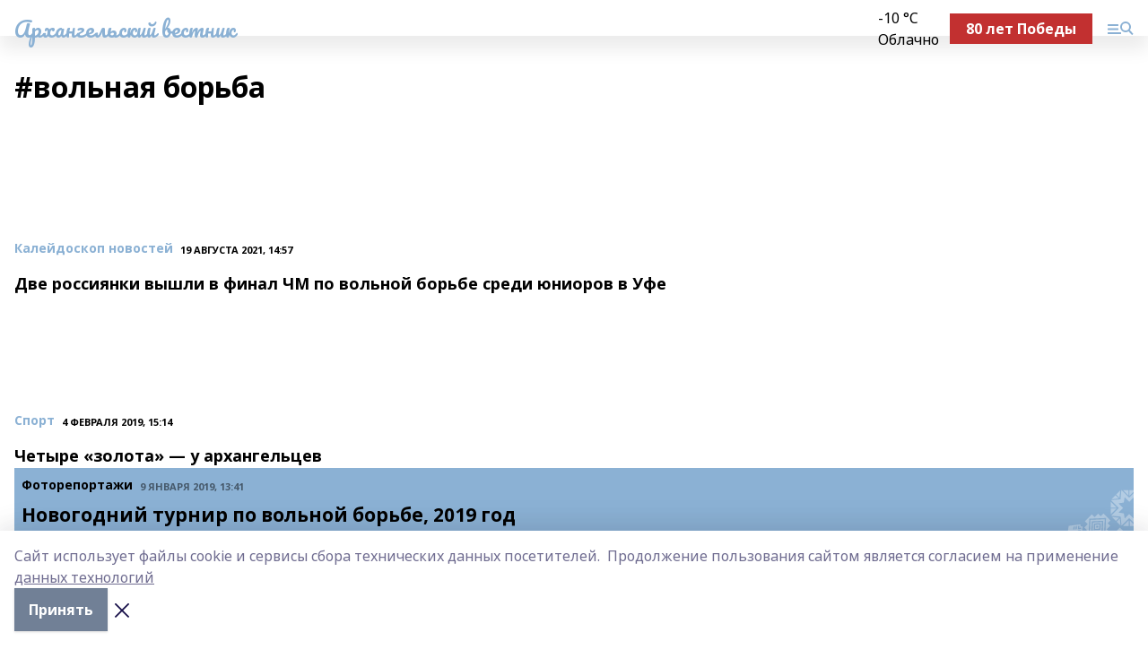

--- FILE ---
content_type: text/html; charset=utf-8
request_url: https://arhvest.ru/tags/volnaya-borba
body_size: 28477
content:
<!doctype html>
<html data-n-head-ssr lang="ru" data-n-head="%7B%22lang%22:%7B%22ssr%22:%22ru%22%7D%7D">
  <head >
    <title>вольная борьба</title><meta data-n-head="ssr" data-hid="google" name="google" content="notranslate"><meta data-n-head="ssr" data-hid="charset" charset="utf-8"><meta data-n-head="ssr" name="viewport" content="width=1300"><meta data-n-head="ssr" data-hid="og:url" property="og:url" content="https://arhvest.ru/tags/volnaya-borba"><meta data-n-head="ssr" data-hid="og:type" property="og:type" content="website"><meta data-n-head="ssr" name="yandex-verification" content="04ab18692b73a200"><meta data-n-head="ssr" name="zen-verification" content="R1D17TGrNBA7yZ6llHup089gKaaQqS5C1SUcY6lWOBszNdVS86Ds9bywvw9vMupE"><meta data-n-head="ssr" name="google-site-verification" content="o3nJV8HvlAEWiXu2CLARTc3DpdMVK6hjGjBk4wBue4w"><meta data-n-head="ssr" data-hid="og:title" property="og:title" content="вольная борьба"><meta data-n-head="ssr" data-hid="og:description" property="og:description" content="вольная борьба"><meta data-n-head="ssr" data-hid="description" name="description" content="вольная борьба"><link data-n-head="ssr" rel="icon" href="https://api.bashinform.ru/attachments/5de7526b894dcd60960ecb635a3f6dabcc124b57/store/b1599c6864d1679b339c62ca0a6395819cff6bd989cde1c62c92d12e299d/%D0%90%D0%92.ico"><link data-n-head="ssr" rel="canonical" href="https://arhvest.ru/tags/volnaya-borba"><link data-n-head="ssr" rel="preconnect" href="https://fonts.googleapis.com"><link data-n-head="ssr" rel="stylesheet" href="/fonts/noto-sans/index.css"><link data-n-head="ssr" rel="stylesheet" href="https://fonts.googleapis.com/css2?family=Noto+Serif:wght@400;700&amp;display=swap"><link data-n-head="ssr" rel="stylesheet" href="https://fonts.googleapis.com/css2?family=Inter:wght@400;600;700;900&amp;display=swap"><link data-n-head="ssr" rel="stylesheet" href="https://fonts.googleapis.com/css2?family=Montserrat:wght@400;700&amp;display=swap"><link data-n-head="ssr" rel="stylesheet" href="https://fonts.googleapis.com/css2?family=Pacifico&amp;display=swap"><style data-n-head="ssr">:root { --active-color: #8bb1d4; }</style><script data-n-head="ssr" src="https://yastatic.net/pcode/adfox/loader.js" crossorigin="anonymous"></script><script data-n-head="ssr" src="https://vk.com/js/api/openapi.js" async></script><script data-n-head="ssr" src="https://widget.sparrow.ru/js/embed.js" async></script><script data-n-head="ssr" src="https://yandex.ru/ads/system/header-bidding.js" async></script><script data-n-head="ssr" src="https://ads.digitalcaramel.com/js/bashinform.ru.js" type="text/javascript"></script><script data-n-head="ssr">window.yaContextCb = window.yaContextCb || []</script><script data-n-head="ssr" src="https://yandex.ru/ads/system/context.js" async></script><link rel="preload" href="/_nuxt/05b0bf6.js" as="script"><link rel="preload" href="/_nuxt/622ad3e.js" as="script"><link rel="preload" href="/_nuxt/95dcbeb.js" as="script"><link rel="preload" href="/_nuxt/b4f0b53.js" as="script"><link rel="preload" href="/_nuxt/16e13d1.js" as="script"><link rel="preload" href="/_nuxt/9842943.js" as="script"><style data-vue-ssr-id="02097838:0 0211d3d2:0 7e56e4e3:0 78c231fa:0 2b202313:0 3ba5510c:0 7deb7420:0 7501b878:0 67a80222:0 01b9542b:0 5378b5cc:0 6ec1390e:0 689e6882:0 77d4baa4:0 37ea13fc:0 f11faff8:0 38861037:0 44e53ad8:0 d15e8f64:0">.fade-enter,.fade-leave-to{opacity:0}.fade-enter-active,.fade-leave-active{transition:opacity .2s ease}.fade-up-enter-active,.fade-up-leave-active{transition:all .35s}.fade-up-enter,.fade-up-leave-to{opacity:0;transform:translateY(-20px)}.rubric-date{display:flex;align-items:flex-end;margin-bottom:1rem}.cm-rubric{font-weight:700;font-size:14px;margin-right:.5rem;color:var(--active-color)}.cm-date{font-size:11px;text-transform:uppercase;font-weight:700}.cm-story{font-weight:700;font-size:14px;margin-left:.5rem;margin-right:.5rem;color:var(--active-color)}.serif-text{font-family:Noto Serif,serif;line-height:1.65;font-size:17px}.bg-img{background-size:cover;background-position:50%;height:0;position:relative;background-color:#e2e2e2;padding-bottom:56%;>img{position:absolute;left:0;top:0;width:100%;height:100%;-o-object-fit:cover;object-fit:cover;-o-object-position:center;object-position:center}}.btn{--text-opacity:1;color:#fff;color:rgba(255,255,255,var(--text-opacity));text-align:center;padding-top:1.5rem;padding-bottom:1.5rem;font-weight:700;cursor:pointer;margin-top:2rem;border-radius:8px;font-size:20px;background:var(--active-color)}.checkbox{border-radius:.5rem;border-width:1px;margin-right:1.25rem;cursor:pointer;border-color:#e9e9eb;width:32px;height:32px}.checkbox.__active{background:var(--active-color) 50% no-repeat url([data-uri]);border-color:var(--active-color)}.h1{margin-top:1rem;margin-bottom:1.5rem;font-weight:700;line-height:1.07;font-size:32px}.all-matters{text-align:center;cursor:pointer;padding-top:1.5rem;padding-bottom:1.5rem;font-weight:700;margin-bottom:2rem;border-radius:8px;background:#f5f5f5;font-size:20px}.all-matters.__small{padding-top:.75rem;padding-bottom:.75rem;margin-top:1.5rem;font-size:14px;border-radius:4px}[data-desktop]{.rubric-date{margin-bottom:1.25rem}.h1{font-size:46px;margin-top:1.5rem;margin-bottom:1.5rem}section.cols{display:grid;margin-left:58px;grid-gap:16px;grid-template-columns:816px 42px 300px}section.list-cols{display:grid;grid-gap:40px;grid-template-columns:1fr 300px}.matter-grid{display:flex;flex-wrap:wrap;margin-right:-16px}.top-sticky{position:-webkit-sticky;position:sticky;top:48px}.top-sticky.local{top:56px}.top-sticky.ig{top:86px}.top-sticky-matter{position:-webkit-sticky;position:sticky;z-index:1;top:102px}.top-sticky-matter.local{top:110px}.top-sticky-matter.ig{top:140px}}.search-form{display:flex;border-bottom-width:1px;--border-opacity:1;border-color:#fff;border-color:rgba(255,255,255,var(--border-opacity));padding-bottom:.75rem;justify-content:space-between;align-items:center;--text-opacity:1;color:#fff;color:rgba(255,255,255,var(--text-opacity));.reset{cursor:pointer;opacity:.5;display:block}input{background-color:transparent;border-style:none;--text-opacity:1;color:#fff;color:rgba(255,255,255,var(--text-opacity));outline:2px solid transparent;outline-offset:2px;width:66.666667%;font-size:20px}input::-moz-placeholder{color:hsla(0,0%,100%,.18824)}input:-ms-input-placeholder{color:hsla(0,0%,100%,.18824)}input::placeholder{color:hsla(0,0%,100%,.18824)}}[data-desktop] .search-form{width:820px;button{border-radius:.25rem;font-weight:700;padding:.5rem 1.5rem;cursor:pointer;--text-opacity:1;color:#fff;color:rgba(255,255,255,var(--text-opacity));font-size:22px;background:var(--active-color)}input{font-size:28px}.reset{margin-right:2rem;margin-left:auto}}html.locked{overflow:hidden}html{body{letter-spacing:-.03em;font-family:Noto Sans,sans-serif;line-height:1.19;font-size:14px}ol,ul{margin-left:2rem;margin-bottom:1rem;li{margin-bottom:.5rem}}ol{list-style-type:decimal}ul{list-style-type:disc}a{cursor:pointer;color:inherit}iframe,img,object,video{max-width:100%}}.container{padding-left:16px;padding-right:16px}[data-desktop]{min-width:1250px;.container{margin-left:auto;margin-right:auto;padding-left:0;padding-right:0;width:1250px}}
/*! normalize.css v8.0.1 | MIT License | github.com/necolas/normalize.css */html{line-height:1.15;-webkit-text-size-adjust:100%}body{margin:0}main{display:block}h1{font-size:2em;margin:.67em 0}hr{box-sizing:content-box;height:0;overflow:visible}pre{font-family:monospace,monospace;font-size:1em}a{background-color:transparent}abbr[title]{border-bottom:none;text-decoration:underline;-webkit-text-decoration:underline dotted;text-decoration:underline dotted}b,strong{font-weight:bolder}code,kbd,samp{font-family:monospace,monospace;font-size:1em}small{font-size:80%}sub,sup{font-size:75%;line-height:0;position:relative;vertical-align:baseline}sub{bottom:-.25em}sup{top:-.5em}img{border-style:none}button,input,optgroup,select,textarea{font-family:inherit;font-size:100%;line-height:1.15;margin:0}button,input{overflow:visible}button,select{text-transform:none}[type=button],[type=reset],[type=submit],button{-webkit-appearance:button}[type=button]::-moz-focus-inner,[type=reset]::-moz-focus-inner,[type=submit]::-moz-focus-inner,button::-moz-focus-inner{border-style:none;padding:0}[type=button]:-moz-focusring,[type=reset]:-moz-focusring,[type=submit]:-moz-focusring,button:-moz-focusring{outline:1px dotted ButtonText}fieldset{padding:.35em .75em .625em}legend{box-sizing:border-box;color:inherit;display:table;max-width:100%;padding:0;white-space:normal}progress{vertical-align:baseline}textarea{overflow:auto}[type=checkbox],[type=radio]{box-sizing:border-box;padding:0}[type=number]::-webkit-inner-spin-button,[type=number]::-webkit-outer-spin-button{height:auto}[type=search]{-webkit-appearance:textfield;outline-offset:-2px}[type=search]::-webkit-search-decoration{-webkit-appearance:none}::-webkit-file-upload-button{-webkit-appearance:button;font:inherit}details{display:block}summary{display:list-item}[hidden],template{display:none}blockquote,dd,dl,figure,h1,h2,h3,h4,h5,h6,hr,p,pre{margin:0}button{background-color:transparent;background-image:none}button:focus{outline:1px dotted;outline:5px auto -webkit-focus-ring-color}fieldset,ol,ul{margin:0;padding:0}ol,ul{list-style:none}html{font-family:Noto Sans,sans-serif;line-height:1.5}*,:after,:before{box-sizing:border-box;border:0 solid #e2e8f0}hr{border-top-width:1px}img{border-style:solid}textarea{resize:vertical}input::-moz-placeholder,textarea::-moz-placeholder{color:#a0aec0}input:-ms-input-placeholder,textarea:-ms-input-placeholder{color:#a0aec0}input::placeholder,textarea::placeholder{color:#a0aec0}[role=button],button{cursor:pointer}table{border-collapse:collapse}h1,h2,h3,h4,h5,h6{font-size:inherit;font-weight:inherit}a{color:inherit;text-decoration:inherit}button,input,optgroup,select,textarea{padding:0;line-height:inherit;color:inherit}code,kbd,pre,samp{font-family:Menlo,Monaco,Consolas,"Liberation Mono","Courier New",monospace}audio,canvas,embed,iframe,img,object,svg,video{display:block;vertical-align:middle}img,video{max-width:100%;height:auto}.appearance-none{-webkit-appearance:none;-moz-appearance:none;appearance:none}.bg-transparent{background-color:transparent}.bg-black{--bg-opacity:1;background-color:#000;background-color:rgba(0,0,0,var(--bg-opacity))}.bg-white{--bg-opacity:1;background-color:#fff;background-color:rgba(255,255,255,var(--bg-opacity))}.bg-gray-200{--bg-opacity:1;background-color:#edf2f7;background-color:rgba(237,242,247,var(--bg-opacity))}.bg-center{background-position:50%}.bg-top{background-position:top}.bg-no-repeat{background-repeat:no-repeat}.bg-cover{background-size:cover}.bg-contain{background-size:contain}.border-collapse{border-collapse:collapse}.border-black{--border-opacity:1;border-color:#000;border-color:rgba(0,0,0,var(--border-opacity))}.border-blue-400{--border-opacity:1;border-color:#63b3ed;border-color:rgba(99,179,237,var(--border-opacity))}.rounded{border-radius:.25rem}.rounded-lg{border-radius:.5rem}.rounded-full{border-radius:9999px}.border-none{border-style:none}.border-2{border-width:2px}.border-4{border-width:4px}.border{border-width:1px}.border-t-0{border-top-width:0}.border-t{border-top-width:1px}.border-b{border-bottom-width:1px}.cursor-pointer{cursor:pointer}.block{display:block}.inline-block{display:inline-block}.flex{display:flex}.table{display:table}.grid{display:grid}.hidden{display:none}.flex-col{flex-direction:column}.flex-wrap{flex-wrap:wrap}.flex-no-wrap{flex-wrap:nowrap}.items-center{align-items:center}.justify-center{justify-content:center}.justify-between{justify-content:space-between}.flex-grow-0{flex-grow:0}.flex-shrink-0{flex-shrink:0}.order-first{order:-9999}.order-last{order:9999}.font-sans{font-family:Noto Sans,sans-serif}.font-serif{font-family:Noto Serif,serif}.font-medium{font-weight:500}.font-semibold{font-weight:600}.font-bold{font-weight:700}.h-6{height:1.5rem}.h-12{height:3rem}.h-auto{height:auto}.h-full{height:100%}.text-xs{font-size:11px}.text-sm{font-size:12px}.text-base{font-size:14px}.text-lg{font-size:16px}.text-xl{font-size:18px}.text-2xl{font-size:21px}.text-3xl{font-size:30px}.text-4xl{font-size:46px}.leading-6{line-height:1.5rem}.leading-none{line-height:1}.leading-tight{line-height:1.07}.leading-snug{line-height:1.125}.m-0{margin:0}.my-0{margin-top:0;margin-bottom:0}.mx-0{margin-left:0;margin-right:0}.mx-1{margin-left:.25rem;margin-right:.25rem}.mx-2{margin-left:.5rem;margin-right:.5rem}.my-4{margin-top:1rem;margin-bottom:1rem}.mx-4{margin-left:1rem;margin-right:1rem}.my-5{margin-top:1.25rem;margin-bottom:1.25rem}.mx-5{margin-left:1.25rem;margin-right:1.25rem}.my-6{margin-top:1.5rem;margin-bottom:1.5rem}.my-8{margin-top:2rem;margin-bottom:2rem}.mx-auto{margin-left:auto;margin-right:auto}.-mx-3{margin-left:-.75rem;margin-right:-.75rem}.-my-4{margin-top:-1rem;margin-bottom:-1rem}.mt-0{margin-top:0}.mr-0{margin-right:0}.mb-0{margin-bottom:0}.ml-0{margin-left:0}.mt-1{margin-top:.25rem}.mr-1{margin-right:.25rem}.mb-1{margin-bottom:.25rem}.ml-1{margin-left:.25rem}.mt-2{margin-top:.5rem}.mr-2{margin-right:.5rem}.mb-2{margin-bottom:.5rem}.ml-2{margin-left:.5rem}.mt-3{margin-top:.75rem}.mr-3{margin-right:.75rem}.mb-3{margin-bottom:.75rem}.mt-4{margin-top:1rem}.mr-4{margin-right:1rem}.mb-4{margin-bottom:1rem}.ml-4{margin-left:1rem}.mt-5{margin-top:1.25rem}.mr-5{margin-right:1.25rem}.mb-5{margin-bottom:1.25rem}.mt-6{margin-top:1.5rem}.mr-6{margin-right:1.5rem}.mb-6{margin-bottom:1.5rem}.mt-8{margin-top:2rem}.mr-8{margin-right:2rem}.mb-8{margin-bottom:2rem}.ml-8{margin-left:2rem}.mt-10{margin-top:2.5rem}.ml-10{margin-left:2.5rem}.mt-12{margin-top:3rem}.mb-12{margin-bottom:3rem}.mt-16{margin-top:4rem}.mb-16{margin-bottom:4rem}.mr-20{margin-right:5rem}.mr-auto{margin-right:auto}.ml-auto{margin-left:auto}.-mt-2{margin-top:-.5rem}.max-w-none{max-width:none}.max-w-full{max-width:100%}.object-contain{-o-object-fit:contain;object-fit:contain}.object-cover{-o-object-fit:cover;object-fit:cover}.object-center{-o-object-position:center;object-position:center}.opacity-0{opacity:0}.opacity-50{opacity:.5}.outline-none{outline:2px solid transparent;outline-offset:2px}.overflow-auto{overflow:auto}.overflow-hidden{overflow:hidden}.overflow-visible{overflow:visible}.p-0{padding:0}.p-2{padding:.5rem}.p-3{padding:.75rem}.p-4{padding:1rem}.p-8{padding:2rem}.px-0{padding-left:0;padding-right:0}.py-1{padding-top:.25rem;padding-bottom:.25rem}.px-1{padding-left:.25rem;padding-right:.25rem}.py-2{padding-top:.5rem;padding-bottom:.5rem}.px-2{padding-left:.5rem;padding-right:.5rem}.py-3{padding-top:.75rem;padding-bottom:.75rem}.px-3{padding-left:.75rem;padding-right:.75rem}.py-4{padding-top:1rem;padding-bottom:1rem}.px-4{padding-left:1rem;padding-right:1rem}.px-5{padding-left:1.25rem;padding-right:1.25rem}.px-6{padding-left:1.5rem;padding-right:1.5rem}.py-8{padding-top:2rem;padding-bottom:2rem}.py-10{padding-top:2.5rem;padding-bottom:2.5rem}.pt-0{padding-top:0}.pr-0{padding-right:0}.pb-0{padding-bottom:0}.pt-1{padding-top:.25rem}.pt-2{padding-top:.5rem}.pb-2{padding-bottom:.5rem}.pl-2{padding-left:.5rem}.pt-3{padding-top:.75rem}.pb-3{padding-bottom:.75rem}.pt-4{padding-top:1rem}.pr-4{padding-right:1rem}.pb-4{padding-bottom:1rem}.pl-4{padding-left:1rem}.pt-5{padding-top:1.25rem}.pr-5{padding-right:1.25rem}.pb-5{padding-bottom:1.25rem}.pl-5{padding-left:1.25rem}.pt-6{padding-top:1.5rem}.pb-6{padding-bottom:1.5rem}.pl-6{padding-left:1.5rem}.pt-8{padding-top:2rem}.pb-8{padding-bottom:2rem}.pr-10{padding-right:2.5rem}.pb-12{padding-bottom:3rem}.pl-12{padding-left:3rem}.pb-16{padding-bottom:4rem}.pointer-events-none{pointer-events:none}.fixed{position:fixed}.absolute{position:absolute}.relative{position:relative}.sticky{position:-webkit-sticky;position:sticky}.top-0{top:0}.right-0{right:0}.bottom-0{bottom:0}.left-0{left:0}.left-auto{left:auto}.shadow{box-shadow:0 1px 3px 0 rgba(0,0,0,.1),0 1px 2px 0 rgba(0,0,0,.06)}.shadow-none{box-shadow:none}.text-center{text-align:center}.text-right{text-align:right}.text-transparent{color:transparent}.text-black{--text-opacity:1;color:#000;color:rgba(0,0,0,var(--text-opacity))}.text-white{--text-opacity:1;color:#fff;color:rgba(255,255,255,var(--text-opacity))}.text-gray-600{--text-opacity:1;color:#718096;color:rgba(113,128,150,var(--text-opacity))}.text-gray-700{--text-opacity:1;color:#4a5568;color:rgba(74,85,104,var(--text-opacity))}.uppercase{text-transform:uppercase}.underline{text-decoration:underline}.tracking-tight{letter-spacing:-.05em}.select-none{-webkit-user-select:none;-moz-user-select:none;-ms-user-select:none;user-select:none}.select-all{-webkit-user-select:all;-moz-user-select:all;-ms-user-select:all;user-select:all}.visible{visibility:visible}.invisible{visibility:hidden}.whitespace-no-wrap{white-space:nowrap}.w-auto{width:auto}.w-1\/3{width:33.333333%}.w-full{width:100%}.z-20{z-index:20}.z-50{z-index:50}.gap-1{grid-gap:.25rem;gap:.25rem}.gap-2{grid-gap:.5rem;gap:.5rem}.gap-3{grid-gap:.75rem;gap:.75rem}.gap-4{grid-gap:1rem;gap:1rem}.gap-5{grid-gap:1.25rem;gap:1.25rem}.gap-6{grid-gap:1.5rem;gap:1.5rem}.gap-8{grid-gap:2rem;gap:2rem}.gap-10{grid-gap:2.5rem;gap:2.5rem}.grid-cols-1{grid-template-columns:repeat(1,minmax(0,1fr))}.grid-cols-2{grid-template-columns:repeat(2,minmax(0,1fr))}.grid-cols-3{grid-template-columns:repeat(3,minmax(0,1fr))}.grid-cols-4{grid-template-columns:repeat(4,minmax(0,1fr))}.grid-cols-5{grid-template-columns:repeat(5,minmax(0,1fr))}.transform{--transform-translate-x:0;--transform-translate-y:0;--transform-rotate:0;--transform-skew-x:0;--transform-skew-y:0;--transform-scale-x:1;--transform-scale-y:1;transform:translateX(var(--transform-translate-x)) translateY(var(--transform-translate-y)) rotate(var(--transform-rotate)) skewX(var(--transform-skew-x)) skewY(var(--transform-skew-y)) scaleX(var(--transform-scale-x)) scaleY(var(--transform-scale-y))}.transition-all{transition-property:all}.transition{transition-property:background-color,border-color,color,fill,stroke,opacity,box-shadow,transform}@-webkit-keyframes spin{to{transform:rotate(1turn)}}@keyframes spin{to{transform:rotate(1turn)}}@-webkit-keyframes ping{75%,to{transform:scale(2);opacity:0}}@keyframes ping{75%,to{transform:scale(2);opacity:0}}@-webkit-keyframes pulse{50%{opacity:.5}}@keyframes pulse{50%{opacity:.5}}@-webkit-keyframes bounce{0%,to{transform:translateY(-25%);-webkit-animation-timing-function:cubic-bezier(.8,0,1,1);animation-timing-function:cubic-bezier(.8,0,1,1)}50%{transform:none;-webkit-animation-timing-function:cubic-bezier(0,0,.2,1);animation-timing-function:cubic-bezier(0,0,.2,1)}}@keyframes bounce{0%,to{transform:translateY(-25%);-webkit-animation-timing-function:cubic-bezier(.8,0,1,1);animation-timing-function:cubic-bezier(.8,0,1,1)}50%{transform:none;-webkit-animation-timing-function:cubic-bezier(0,0,.2,1);animation-timing-function:cubic-bezier(0,0,.2,1)}}
.nuxt-progress{position:fixed;top:0;left:0;right:0;height:2px;width:0;opacity:1;transition:width .1s,opacity .4s;background-color:var(--active-color);z-index:999999}.nuxt-progress.nuxt-progress-notransition{transition:none}.nuxt-progress-failed{background-color:red}
.page_1iNBq{position:relative;min-height:65vh}[data-desktop]{.topBanner_Im5IM{margin-left:auto;margin-right:auto;width:1256px}}
.bnr_2VvRX{margin-left:auto;margin-right:auto;width:300px}.bnr_2VvRX:not(:empty){margin-bottom:1rem}.bnrContainer_1ho9N.mb-0 .bnr_2VvRX{margin-bottom:0}[data-desktop]{.bnr_2VvRX{width:auto;margin-left:0;margin-right:0}}
.topline-container[data-v-7682f57c]{position:-webkit-sticky;position:sticky;top:0;z-index:10}.bottom-menu[data-v-7682f57c]{--bg-opacity:1;background-color:#fff;background-color:rgba(255,255,255,var(--bg-opacity));height:45px;box-shadow:0 15px 20px rgba(0,0,0,.08)}.bottom-menu.__dark[data-v-7682f57c]{--bg-opacity:1;background-color:#000;background-color:rgba(0,0,0,var(--bg-opacity));.bottom-menu-link{--text-opacity:1;color:#fff;color:rgba(255,255,255,var(--text-opacity))}.bottom-menu-link:hover{color:var(--active-color)}}.bottom-menu-links[data-v-7682f57c]{display:flex;overflow:auto;grid-gap:1rem;gap:1rem;padding-top:1rem;padding-bottom:1rem;scrollbar-width:none}.bottom-menu-links[data-v-7682f57c]::-webkit-scrollbar{display:none}.bottom-menu-link[data-v-7682f57c]{white-space:nowrap;font-weight:700}.bottom-menu-link[data-v-7682f57c]:hover{color:var(--active-color)}
.topline_KUXuM{--bg-opacity:1;background-color:#fff;background-color:rgba(255,255,255,var(--bg-opacity));padding-top:.5rem;padding-bottom:.5rem;position:relative;box-shadow:0 15px 20px rgba(0,0,0,.08);height:40px;z-index:1}.topline_KUXuM.__dark_3HDH5{--bg-opacity:1;background-color:#000;background-color:rgba(0,0,0,var(--bg-opacity))}[data-desktop]{.topline_KUXuM{height:50px}}
.container_3LUUG{display:flex;align-items:center;justify-content:space-between}.container_3LUUG.__dark_AMgBk{.logo_1geVj{--text-opacity:1;color:#fff;color:rgba(255,255,255,var(--text-opacity))}.menu-trigger_2_P72{--bg-opacity:1;background-color:#fff;background-color:rgba(255,255,255,var(--bg-opacity))}.lang_107ai,.topline-item_1BCyx{--text-opacity:1;color:#fff;color:rgba(255,255,255,var(--text-opacity))}.lang_107ai{background-image:url([data-uri])}}.lang_107ai{margin-left:auto;margin-right:1.25rem;padding-right:1rem;padding-left:.5rem;cursor:pointer;display:flex;align-items:center;font-weight:700;-webkit-appearance:none;-moz-appearance:none;appearance:none;outline:2px solid transparent;outline-offset:2px;text-transform:uppercase;background:no-repeat url([data-uri]) calc(100% - 3px) 50%}.logo-img_9ttWw{max-height:30px}.logo-text_Gwlnp{white-space:nowrap;font-family:Pacifico,serif;font-size:24px;line-height:.9;color:var(--active-color)}.menu-trigger_2_P72{cursor:pointer;width:30px;height:24px;background:var(--active-color);-webkit-mask:no-repeat url(/_nuxt/img/menu.cffb7c4.svg) center;mask:no-repeat url(/_nuxt/img/menu.cffb7c4.svg) center}.menu-trigger_2_P72.__cross_3NUSb{-webkit-mask-image:url([data-uri]);mask-image:url([data-uri])}.topline-item_1BCyx{font-weight:700;line-height:1;margin-right:16px}.topline-item_1BCyx,.topline-item_1BCyx.blue_1SDgs,.topline-item_1BCyx.red_1EmKm{--text-opacity:1;color:#fff;color:rgba(255,255,255,var(--text-opacity))}.topline-item_1BCyx.blue_1SDgs,.topline-item_1BCyx.red_1EmKm{padding:9px 18px;background:#8bb1d4}.topline-item_1BCyx.red_1EmKm{background:#c23030}.topline-item_1BCyx.default_3xuLv{font-size:12px;color:var(--active-color);max-width:100px}[data-desktop]{.logo-img_9ttWw{max-height:40px}.logo-text_Gwlnp{position:relative;top:-3px;font-size:36px}.slogan-desktop_2LraR{font-size:11px;margin-left:2.5rem;font-weight:700;text-transform:uppercase;color:#5e6a70}.lang_107ai{margin-left:0}}
.weather[data-v-f75b9a02]{display:flex;align-items:center;.icon{border-radius:9999px;margin-right:.5rem;background:var(--active-color) no-repeat 50%/11px;width:18px;height:18px}.clear{background-image:url(/_nuxt/img/clear.504a39c.svg)}.clouds{background-image:url(/_nuxt/img/clouds.35bb1b1.svg)}.few_clouds{background-image:url(/_nuxt/img/few_clouds.849e8ce.svg)}.rain{background-image:url(/_nuxt/img/rain.fa221cc.svg)}.snow{background-image:url(/_nuxt/img/snow.3971728.svg)}.thunderstorm_w_rain{background-image:url(/_nuxt/img/thunderstorm_w_rain.f4f5bf2.svg)}.thunderstorm{background-image:url(/_nuxt/img/thunderstorm.bbf00c1.svg)}.text{font-size:12px;font-weight:700;line-height:1;color:rgba(0,0,0,.9)}}.__dark.weather .text[data-v-f75b9a02]{--text-opacity:1;color:#fff;color:rgba(255,255,255,var(--text-opacity))}
.promo_ZrQsB{text-align:center;display:block;--text-opacity:1;color:#fff;color:rgba(255,255,255,var(--text-opacity));font-weight:500;font-size:16px;line-height:1;position:relative;z-index:1;background:#d65a47;padding:6px 20px}[data-desktop]{.promo_ZrQsB{margin-left:auto;margin-right:auto;font-size:18px;padding:12px 40px}}
[data-desktop] .h1_WQaaH{margin-top:2.5rem}
[data-desktop]{.item_3TsvC{margin-bottom:16px;margin-right:16px;width:calc(25% - 16px)}}
.item[data-v-14fd56fc]{display:grid;grid-template-columns:repeat(1,minmax(0,1fr));grid-gap:.5rem;gap:.5rem;grid-template-rows:120px 1fr;.rubric-date{margin-bottom:4px}}.item.__see-also[data-v-14fd56fc]{grid-template-rows:170px 1fr}.item:hover .title[data-v-14fd56fc]{color:var(--active-color)}.title[data-v-14fd56fc]{font-size:18px;font-weight:700}.text[data-v-14fd56fc]{display:flex;flex-direction:column;justify-content:space-between}.author[data-v-14fd56fc]{margin-top:.5rem;padding-top:.5rem;display:grid;grid-gap:.5rem;gap:.5rem;grid-template-columns:42px 1fr;border-top:1px solid #e2e2e2;justify-self:flex-end}.author-text[data-v-14fd56fc]{font-size:12px;max-width:170px}.author-avatar[data-v-14fd56fc]{--bg-opacity:1;background-color:#edf2f7;background-color:rgba(237,242,247,var(--bg-opacity));border-radius:9999px;background-size:cover;width:42px;height:42px}
.blurImgContainer_3_532{position:relative;overflow:hidden;--bg-opacity:1;background-color:#edf2f7;background-color:rgba(237,242,247,var(--bg-opacity));background-position:50%;background-repeat:no-repeat;display:flex;align-items:center;justify-content:center;aspect-ratio:16/9;background-image:url(/img/loading.svg)}.blurImgBlur_2fI8T{background-position:50%;background-size:cover;filter:blur(10px)}.blurImgBlur_2fI8T,.blurImgImg_ZaMSE{position:absolute;left:0;top:0;width:100%;height:100%}.blurImgImg_ZaMSE{-o-object-fit:contain;object-fit:contain;-o-object-position:center;object-position:center}.play_hPlPQ{background-size:contain;background-position:50%;background-repeat:no-repeat;position:relative;z-index:1;width:18%;min-width:30px;max-width:80px;aspect-ratio:1/1;background-image:url([data-uri])}[data-desktop]{.play_hPlPQ{min-width:35px}}
.item[data-v-f5fa529c]{--text-opacity:1;color:#000;color:rgba(0,0,0,var(--text-opacity));display:flex;flex-direction:column;justify-content:space-between;min-height:250px;padding:8px 12px 30px 8px;background:var(--active-color) no-repeat url(/_nuxt/img/pattern-angle.d4c8b12.svg) 100% 100%/240px}.item.__large[data-v-f5fa529c]{background-size:auto;padding:10px 20px 30px 10px;.title{font-size:30px}}.item:hover .title[data-v-f5fa529c]{opacity:.6}.rubric-date[data-v-f5fa529c]{margin-bottom:.5rem}.cm-rubric[data-v-f5fa529c]{--text-opacity:1;color:#000;color:rgba(0,0,0,var(--text-opacity))}.cm-date[data-v-f5fa529c]{opacity:.5}.title[data-v-f5fa529c]{font-weight:700;font-size:21px;word-wrap:break-word;-webkit-hyphens:auto;-ms-hyphens:auto;hyphens:auto;white-space:pre-wrap}.author[data-v-f5fa529c]{display:grid;grid-gap:.5rem;gap:.5rem;padding-bottom:.75rem;--bg-opacity:1;background-color:#fff;background-color:rgba(255,255,255,var(--bg-opacity));padding-top:.75rem;grid-template-columns:42px 1fr;margin:50px -12px -30px -10px}.author-avatar[data-v-f5fa529c]{border-radius:9999px;background-size:cover;--bg-opacity:1;background-color:#edf2f7;background-color:rgba(237,242,247,var(--bg-opacity));width:42px;height:42px}
@-webkit-keyframes rotate-data-v-8cdd8c10{0%{transform:rotate(0)}to{transform:rotate(1turn)}}@keyframes rotate-data-v-8cdd8c10{0%{transform:rotate(0)}to{transform:rotate(1turn)}}.component[data-v-8cdd8c10]{height:3rem;margin-top:1.5rem;margin-bottom:1.5rem;display:flex;justify-content:center;align-items:center;span{height:100%;width:4rem;background:no-repeat url(/_nuxt/img/loading.dd38236.svg) 50%/contain;-webkit-animation:rotate-data-v-8cdd8c10 .8s infinite;animation:rotate-data-v-8cdd8c10 .8s infinite}}
.text_1INKV{line-height:1;opacity:.5;font-weight:700;font-size:21px;margin-bottom:1.5rem}[data-desktop]{.text_1INKV{font-size:32px;width:540px}}
.footer_2pohu{padding:2rem .75rem;margin-top:2rem;position:relative;background:#282828;color:#eceff1}[data-desktop]{.footer_2pohu{padding:2.5rem 0}}
.footerContainer_YJ8Ze{display:grid;grid-template-columns:repeat(1,minmax(0,1fr));grid-gap:20px;font-family:Inter,sans-serif;font-size:13px;line-height:1.38;a{--text-opacity:1;color:#fff;color:rgba(255,255,255,var(--text-opacity));opacity:.75}a:hover{opacity:.5}}.contacts_3N-fT{display:grid;grid-template-columns:repeat(1,minmax(0,1fr));grid-gap:.75rem;gap:.75rem}[data-desktop]{.footerContainer_YJ8Ze{grid-gap:2.5rem;gap:2.5rem;grid-template-columns:1fr 1fr 1fr 220px;padding-bottom:20px!important}.footerContainer_YJ8Ze.__2_3FM1O{grid-template-columns:1fr 220px}.footerContainer_YJ8Ze.__3_2yCD-{grid-template-columns:1fr 1fr 220px}.footerContainer_YJ8Ze.__4_33040{grid-template-columns:1fr 1fr 1fr 220px}}</style>
  </head>
  <body class="desktop " data-desktop="1" data-n-head="%7B%22class%22:%7B%22ssr%22:%22desktop%20%22%7D,%22data-desktop%22:%7B%22ssr%22:%221%22%7D%7D">
    <div data-server-rendered="true" id="__nuxt"><!----><div id="__layout"><div><!----> <div class="bg-white"><div class="bnrContainer_1ho9N mb-0 topBanner_Im5IM"><div title="banner_1" class="adfox-bnr bnr_2VvRX"></div></div> <!----> <div class="mb-0 bnrContainer_1ho9N"><div title="fullscreen" class="html-bnr bnr_2VvRX"></div></div> <!----></div> <div class="topline-container" data-v-7682f57c><div data-v-7682f57c><div class="topline_KUXuM"><div class="container container_3LUUG"><a href="/" class="nuxt-link-active logo-text_Gwlnp">Архангельский вестник</a> <!----> <div class="weather ml-auto mr-3" data-v-f75b9a02><div class="icon clouds" data-v-f75b9a02></div> <div class="text" data-v-f75b9a02>-10 °С <br data-v-f75b9a02>Облачно</div></div> <a href="/rubric/pobeda-80" target="_blank" class="topline-item_1BCyx red_1EmKm">80 лет Победы</a> <!----> <div class="menu-trigger_2_P72"></div></div></div></div> <!----></div> <div><!----> <!----> <div class="container page_1iNBq"><h1 class="h1 h1_WQaaH">#вольная борьба</h1> <!----> <section class="list-cols"><div><div class="matter-grid"><a href="/news/kaleydoskop-novostey/2021-08-19/dve-rossiyanki-vyshli-v-final-chm-po-volnoy-borbe-sredi-yuniorov-v-ufe-2470657" class="item item_3TsvC" data-v-14fd56fc><div data-v-14fd56fc><div class="blurImgContainer_3_532" data-v-14fd56fc><div class="blurImgBlur_2fI8T"></div> <img class="blurImgImg_ZaMSE"> <!----></div></div> <div class="text" data-v-14fd56fc><div data-v-14fd56fc><div class="rubric-date" data-v-14fd56fc><div class="cm-rubric" data-v-14fd56fc>Калейдоскоп новостей</div> <div class="cm-date" data-v-14fd56fc>19 Августа 2021, 14:57</div></div> <div class="title" data-v-14fd56fc>Две россиянки вышли в финал ЧМ по вольной борьбе среди юниоров в Уфе</div></div> <!----></div></a> <!----><a href="/articles/sport/2019-02-04/chetyre-zolota-u-arhangeltsev-129553" class="item item_3TsvC" data-v-14fd56fc><div data-v-14fd56fc><div class="blurImgContainer_3_532" data-v-14fd56fc><div class="blurImgBlur_2fI8T"></div> <img class="blurImgImg_ZaMSE"> <!----></div></div> <div class="text" data-v-14fd56fc><div data-v-14fd56fc><div class="rubric-date" data-v-14fd56fc><div class="cm-rubric" data-v-14fd56fc>Спорт</div> <div class="cm-date" data-v-14fd56fc>4 Февраля 2019, 15:14</div></div> <div class="title" data-v-14fd56fc>Четыре «золота» — у архангельцев</div></div> <!----></div></a> <!----><a href="/articles/fotoreportazhi/2019-01-09/novogodniy-turnir-po-volnoy-borbe-2019-god-122430" class="item item_3TsvC" data-v-f5fa529c><div data-v-f5fa529c><div class="rubric-date" data-v-f5fa529c><div class="cm-rubric" data-v-f5fa529c>Фоторепортажи</div> <div class="cm-date" data-v-f5fa529c>9 Января 2019, 13:41</div></div> <div class="title" data-v-f5fa529c>Новогодний турнир по вольной борьбе, 2019 год</div></div> <!----></a> <!----></div> <div class="component" style="display:none;" data-v-8cdd8c10><span data-v-8cdd8c10></span></div> <div class="text_1INKV" style="display:none;">По вашему запросу ничего не найдено, попробуйте задать новый запрос</div> <div class="all-matters">Все материалы</div></div> <div><div class="top-sticky local_ext"><div class="flex bnrContainer_1ho9N"><div id="" title="banner_6" class="rsya-bnr bnr_2VvRX"></div></div> <!----></div></div></section></div></div> <div class="footer_2pohu"><div><div class="footerContainer_YJ8Ze __2_3FM1O __3_2yCD- __4_33040 container"><div><p>&copy; 2020-2026 Сайт издания "Архангельский вестник" Копирование информации сайта разрешено только с письменного согласия администрации.</p>
<p>Газета &laquo;Архангельский вестник&raquo; зарегистрирована в Управлении Федеральной службы по надзору в сфере связи, информационных технологий и массовых коммуникаций по Республике Башкортостан. Регистрационный номер ПИ № ТУ 02 - 01741 от 19.05.2025 г.</p>
<p>Адрес редакции:</p>
<p>453030, Архангельский район, с. Архангельское, ул. Советская, 18</p>
<p></p>
<p><a href="https://arhvest.ru/pages/ob-ispolzovanii-personalnykh-dannykh">Об использовании персональных данных</a></p></div> <div><p>Эл. почта</p>
<p><a href="mailto:arhvest@rambler.ru">arhvest@rambler.ru</a></p>
<p>Прием рекламы:</p>
<p>WhatsApp&nbsp; 8-963-902-50-40.</p>
<p></p>
<p></p></div> <div><p>Главный редактор&nbsp;8-34774 (2-14-57).</p>
<p>Отдел кадров, бухгалтер&nbsp;<b></b>8-34774 (2-18-44).</p>
<p>Ответственный секретарь&nbsp;8-34774 (2-12-87).</p>
<p>Корреспонденты 8-34774 (2-18-66).&nbsp;</p>
<p><strong><b></b></strong></p>
<p></p></div> <div class="contacts_3N-fT"><!----><!----><!----><!----><!----><!----><!----><!----></div></div> <div class="container"><div class="flex mt-4"><a href="https://metrika.yandex.ru/stat/?id=46619820" target="_blank" rel="nofollow" class="mr-4"><img src="https://informer.yandex.ru/informer/46619820/3_0_FFFFFFFF_EFEFEFFF_0_pageviews" alt="Яндекс.Метрика" title="Яндекс.Метрика: данные за сегодня (просмотры, визиты и уникальные посетители)" style="width:88px; height:31px; border:0;"></a> <a href="https://www.liveinternet.ru/click" target="_blank" class="mr-4"><img src="https://counter.yadro.ru/logo?11.6" title="LiveInternet: показано число просмотров за 24 часа, посетителей за 24 часа и за сегодня" alt width="88" height="31" style="border:0"></a> <a href="https://top-fwz1.mail.ru/jump?from=3415822" target="_blank"><img src="https://top-fwz1.mail.ru/counter?id=3415822;t=502;l=1" alt="Top.Mail.Ru" height="31" width="88" style="border:0;"></a></div></div></div></div> <!----><!----><!----><!----><!----><!----><!----><!----><!----><!----><!----></div></div></div><script>window.__NUXT__=(function(a,b,c,d,e,f,g,h,i,j,k,l,m,n,o,p,q,r,s,t,u,v,w,x,y,z,A,B,C,D,E,F,G,H,I,J,K,L,M,N,O,P,Q,R,S,T,U,V,W,X,Y,Z,_,$,aa,ab,ac,ad,ae,af,ag,ah,ai,aj,ak,al,am,an,ao,ap,aq,ar,as,at,au,av,aw,ax,ay,az,aA,aB,aC,aD,aE,aF,aG,aH,aI,aJ,aK,aL,aM,aN,aO,aP,aQ,aR,aS,aT,aU,aV,aW,aX,aY,aZ,a_,a$,ba,bb,bc,bd,be,bf,bg,bh,bi,bj,bk,bl,bm,bn,bo,bp,bq,br,bs,bt,bu,bv,bw,bx,by,bz,bA,bB,bC,bD,bE,bF,bG,bH,bI,bJ,bK,bL,bM,bN,bO,bP,bQ,bR,bS,bT,bU,bV,bW,bX,bY,bZ,b_,b$,ca,cb,cc,cd,ce,cf,cg,ch,ci,cj,ck,cl,cm,cn,co,cp){au.matter_title="Нарушение сроков сдачи школ в Башкирии будут считать ЧП - Радий Хабиров";au.matter_path="\u002Fnews\u002Fkaleydoskop-novostey\u002F2025-07-21\u002Fnarushenie-srokov-sdachi-shkol-v-bashkirii-budut-schitat-chp-radiy-habirov-4320496";return {layout:"default",data:[{tag:{title:"вольная борьба",slug:"volnaya-borba",path:as,meta_information_attributes:{id:a,title:a,keywords:a,description:a}},items:[{id:2470657,title:"Две россиянки вышли в финал ЧМ по вольной борьбе среди юниоров в Уфе",lead:a,is_promo:b,erid:a,show_authors:f,published_at:"2021-08-19T14:57:00.000+05:00",noindex_text:a,platform_id:g,lightning:b,registration_area:j,is_partners_matter:b,mark_as_ads:b,advertiser_details:a,kind:t,kind_path:z,image:{author:"Александр Орешников",source:"ИА \"Башинформ\"",description:a,width:Q,height:533,url:"https:\u002F\u002Farhvest.ru\u002Fattachments\u002Fa4b96ebb9ac59fafd209f52811c4c8b0ec97eaf2\u002Fstore\u002Fcrop\u002F0\u002F0\u002F800\u002F533\u002F800\u002F533\u002F0\u002Ffda95fc911b28c40fe7ec5cda43d539e2675513f32c95f80c534176f6ae4\u002Fplaceholder.png",apply_blackout:d},image_90:"https:\u002F\u002Farhvest.ru\u002Fattachments\u002F1a6d5372b4605dec834c68abfe539509acaaaf81\u002Fstore\u002Fcrop\u002F0\u002F0\u002F800\u002F533\u002F90\u002F0\u002F0\u002Ffda95fc911b28c40fe7ec5cda43d539e2675513f32c95f80c534176f6ae4\u002Fplaceholder.png",image_250:"https:\u002F\u002Farhvest.ru\u002Fattachments\u002F00e834837f2e03ce206b822e0f4cb15060a2fff2\u002Fstore\u002Fcrop\u002F0\u002F0\u002F800\u002F533\u002F250\u002F0\u002F0\u002Ffda95fc911b28c40fe7ec5cda43d539e2675513f32c95f80c534176f6ae4\u002Fplaceholder.png",image_800:"https:\u002F\u002Farhvest.ru\u002Fattachments\u002Fb12d1b965df663098b6451a29bb4ae90f4abdd94\u002Fstore\u002Fcrop\u002F0\u002F0\u002F800\u002F533\u002F800\u002F0\u002F0\u002Ffda95fc911b28c40fe7ec5cda43d539e2675513f32c95f80c534176f6ae4\u002Fplaceholder.png",image_1600:"https:\u002F\u002Farhvest.ru\u002Fattachments\u002F80e82aaff16ac3020663c16f004208ec64929536\u002Fstore\u002Fcrop\u002F0\u002F0\u002F800\u002F533\u002F1600\u002F0\u002F0\u002Ffda95fc911b28c40fe7ec5cda43d539e2675513f32c95f80c534176f6ae4\u002Fplaceholder.png",path:"\u002Fnews\u002Fkaleydoskop-novostey\u002F2021-08-19\u002Fdve-rossiyanki-vyshli-v-final-chm-po-volnoy-borbe-sredi-yuniorov-v-ufe-2470657",rubric_title:A,rubric_path:at,type:u,authors:[],platform_title:h,platform_host:i},{id:129553,title:"Четыре «золота» — у архангельцев",lead:k,is_promo:b,erid:a,show_authors:b,published_at:"2019-02-04T15:14:00.000+05:00",noindex_text:a,platform_id:g,lightning:b,registration_area:j,is_partners_matter:b,mark_as_ads:b,advertiser_details:a,kind:l,kind_path:n,image:{author:a,source:a,description:a,width:1024,height:768,url:"https:\u002F\u002Farhvest.ru\u002Fattachments\u002F8c7f5a248a86e380aaf25dfbb7289f3e4217e568\u002Fstore\u002Fcrop\u002F0\u002F0\u002F1024\u002F768\u002F1024\u002F768\u002F0\u002Ff2a0dda081cce014336fa5e6647db0a0a1a6e81a96ed6b71b3fc0459632e\u002Fplaceholder.png",apply_blackout:d},image_90:"https:\u002F\u002Farhvest.ru\u002Fattachments\u002Ff0985c65efcff77e4dadd48e41e116e81347e87a\u002Fstore\u002Fcrop\u002F0\u002F0\u002F1024\u002F768\u002F90\u002F0\u002F0\u002Ff2a0dda081cce014336fa5e6647db0a0a1a6e81a96ed6b71b3fc0459632e\u002Fplaceholder.png",image_250:"https:\u002F\u002Farhvest.ru\u002Fattachments\u002F000d8ef30b20090d73b51e120508d99b87423e6f\u002Fstore\u002Fcrop\u002F0\u002F0\u002F1024\u002F768\u002F250\u002F0\u002F0\u002Ff2a0dda081cce014336fa5e6647db0a0a1a6e81a96ed6b71b3fc0459632e\u002Fplaceholder.png",image_800:"https:\u002F\u002Farhvest.ru\u002Fattachments\u002F0ea389e479dfcd45c8e2b26b5d2fd504665659d3\u002Fstore\u002Fcrop\u002F0\u002F0\u002F1024\u002F768\u002F800\u002F0\u002F0\u002Ff2a0dda081cce014336fa5e6647db0a0a1a6e81a96ed6b71b3fc0459632e\u002Fplaceholder.png",image_1600:"https:\u002F\u002Farhvest.ru\u002Fattachments\u002Fdf5a1956028ed0fe7085d5fd0ed142b8721cb9db\u002Fstore\u002Fcrop\u002F0\u002F0\u002F1024\u002F768\u002F1600\u002F0\u002F0\u002Ff2a0dda081cce014336fa5e6647db0a0a1a6e81a96ed6b71b3fc0459632e\u002Fplaceholder.png",path:"\u002Farticles\u002Fsport\u002F2019-02-04\u002Fchetyre-zolota-u-arhangeltsev-129553",rubric_title:I,rubric_path:R,type:m,authors:[],platform_title:h,platform_host:i},{id:122430,title:"Новогодний турнир по вольной борьбе, 2019 год",lead:k,is_promo:b,erid:a,show_authors:b,published_at:"2019-01-09T13:41:00.000+05:00",noindex_text:a,platform_id:g,lightning:b,registration_area:j,is_partners_matter:b,mark_as_ads:b,advertiser_details:a,kind:l,kind_path:n,image:a,image_90:a,image_250:a,image_800:a,image_1600:a,path:"\u002Farticles\u002Ffotoreportazhi\u002F2019-01-09\u002Fnovogodniy-turnir-po-volnoy-borbe-2019-god-122430",rubric_title:v,rubric_path:B,type:m,authors:[],platform_title:h,platform_host:i}],schema:void 0}],fetch:{"0":{mainItem:au,minorItem:a}},error:a,state:{platform:{meta_information_attributes:{id:g,title:"Архангельский вестник - Новости Архангельского района Республики Башкортостан",description:"Газета Архангельский вестник, Архангельский район Республики Башкортостан - Читай и смотри новости Архангельского района",keywords:"Архангельский вестник, Архангельский район, новости, события, происшествия, Республики Башкортостан, Архангельское"},id:g,color:"#8bb1d4",title:h,domain:"arhvest.ru",hostname:i,footer_text:a,favicon_url:"https:\u002F\u002Fapi.bashinform.ru\u002Fattachments\u002F5de7526b894dcd60960ecb635a3f6dabcc124b57\u002Fstore\u002Fb1599c6864d1679b339c62ca0a6395819cff6bd989cde1c62c92d12e299d\u002F%D0%90%D0%92.ico",contact_email:"feedback@rbsmi.ru",logo_mobile_url:a,logo_desktop_url:a,logo_footer_url:a,weather_data:{desc:"Clouds",temp:-10.35,date:"2026-01-19T21:01:17+00:00"},template:"local_ext",footer_column_first:"\u003Cp\u003E&copy; 2020-2026 Сайт издания \"Архангельский вестник\" Копирование информации сайта разрешено только с письменного согласия администрации.\u003C\u002Fp\u003E\n\u003Cp\u003EГазета &laquo;Архангельский вестник&raquo; зарегистрирована в Управлении Федеральной службы по надзору в сфере связи, информационных технологий и массовых коммуникаций по Республике Башкортостан. Регистрационный номер ПИ № ТУ 02 - 01741 от 19.05.2025 г.\u003C\u002Fp\u003E\n\u003Cp\u003EАдрес редакции:\u003C\u002Fp\u003E\n\u003Cp\u003E453030, Архангельский район, с. Архангельское, ул. Советская, 18\u003C\u002Fp\u003E\n\u003Cp\u003E\u003C\u002Fp\u003E\n\u003Cp\u003E\u003Ca href=\"https:\u002F\u002Farhvest.ru\u002Fpages\u002Fob-ispolzovanii-personalnykh-dannykh\"\u003EОб использовании персональных данных\u003C\u002Fa\u003E\u003C\u002Fp\u003E",footer_column_second:"\u003Cp\u003EЭл. почта\u003C\u002Fp\u003E\n\u003Cp\u003E\u003Ca href=\"mailto:arhvest@rambler.ru\"\u003Earhvest@rambler.ru\u003C\u002Fa\u003E\u003C\u002Fp\u003E\n\u003Cp\u003EПрием рекламы:\u003C\u002Fp\u003E\n\u003Cp\u003EWhatsApp&nbsp; 8-963-902-50-40.\u003C\u002Fp\u003E\n\u003Cp\u003E\u003C\u002Fp\u003E\n\u003Cp\u003E\u003C\u002Fp\u003E",footer_column_third:"\u003Cp\u003EГлавный редактор&nbsp;8-34774 (2-14-57).\u003C\u002Fp\u003E\n\u003Cp\u003EОтдел кадров, бухгалтер&nbsp;\u003Cb\u003E\u003C\u002Fb\u003E8-34774 (2-18-44).\u003C\u002Fp\u003E\n\u003Cp\u003EОтветственный секретарь&nbsp;8-34774 (2-12-87).\u003C\u002Fp\u003E\n\u003Cp\u003EКорреспонденты 8-34774 (2-18-66).&nbsp;\u003C\u002Fp\u003E\n\u003Cp\u003E\u003Cstrong\u003E\u003Cb\u003E\u003C\u002Fb\u003E\u003C\u002Fstrong\u003E\u003C\u002Fp\u003E\n\u003Cp\u003E\u003C\u002Fp\u003E",link_yandex_news:k,h1_title_on_main_page:"Новости Архангельского района Республики Башкортостан",send_pulse_code:k,announcement:{title:"Друзья! Подписывайтесь на наш канал",description:"События и факты, интересные люди, ЗОЖ, рецепты, опросы, новости Республики Башкортостан и Архангельского района",url:"https:\u002F\u002Fdzen.ru\u002Farhvest ",is_active:f,image:{author:a,source:a,description:a,width:av,height:av,url:"https:\u002F\u002Farhvest.ru\u002Fattachments\u002F0c7883d20932c784129c85a14e8ca23e5ff71e18\u002Fstore\u002Fcrop\u002F0\u002F0\u002F640\u002F640\u002F640\u002F640\u002F0\u002F08606dceb0c711a70a0e0303ef3299d1950f706ae4495f7e61de859bbeb1\u002Forig.jpg",apply_blackout:d}},banners:[{code:"{\"ownerId\":379790,\"containerId\":\"adfox_162495787023096453\",\"params\":{\"pp\":\"bpxe\",\"ps\":\"fawa\",\"p2\":\"hgon\"}}",slug:"banner_2",description:"Лента новостей - “№2. 240x400”",visibility:w,provider:r},{code:"{\"ownerId\":379790,\"containerId\":\"adfox_162495787081318590\",\"params\":{\"pp\":\"bpxf\",\"ps\":\"fawa\",\"p2\":\"hgoo\"}}",slug:"banner_3",description:"Лента новостей - “№3. 240x400”",visibility:w,provider:r},{code:aw,slug:"banner_6",description:"Правая колонка. - “№6. 240x400” + ротация",visibility:w,provider:ax},{code:"{\"ownerId\":379790,\"containerId\":\"adfox_162495787400328367\",\"params\":{\"pp\":\"bpxj\",\"ps\":\"fawa\",\"p2\":\"hgos\"}}",slug:"banner_7",description:"Конкурс. Правая колонка. - “№7. 240x400”",visibility:w,provider:r},{code:"{\"ownerId\":379790,\"containerId\":\"adfox_16249578767528938\",\"params\":{\"pp\":\"bpxk\",\"ps\":\"fawa\",\"p2\":\"hgot\"}}",slug:"m_banner_1",description:"Над топлайном - “№1. Мобайл”",visibility:C,provider:r},{code:"{\"ownerId\":379790,\"containerId\":\"adfox_162495787705459573\",\"params\":{\"pp\":\"bpxl\",\"ps\":\"fawa\",\"p2\":\"hgou\"}}",slug:"m_banner_2",description:"После ленты новостей - “№2. Мобайл”",visibility:C,provider:r},{code:"{\"ownerId\":379790,\"containerId\":\"adfox_162495787775089647\",\"params\":{\"pp\":\"bpxn\",\"ps\":\"fawa\",\"p2\":\"hgow\"}}",slug:"m_banner_4",description:"Плоский баннер",visibility:C,provider:r},{code:"{\"ownerId\":379790,\"containerId\":\"adfox_16249578781573127\",\"params\":{\"pp\":\"bpxo\",\"ps\":\"fawa\",\"p2\":\"hgox\"}}",slug:"m_banner_5",description:"Между рекламным блоком и футером - “№5. Мобайл”",visibility:C,provider:r},{code:"{\"ownerId\":379790,\"containerId\":\"adfox_16249578689932641\",\"params\":{\"pp\":\"bpxd\",\"ps\":\"fawa\",\"p2\":\"hgom\"}}",slug:"banner_1",description:"Над топлайном - “№1. 1256x250”",visibility:w,provider:r},{code:"{\"ownerId\":379790,\"containerId\":\"adfox_162495787734423723\",\"params\":{\"pp\":\"bpxm\",\"ps\":\"fawa\",\"p2\":\"hgov\"}}",slug:"m_banner_3",description:"Между редакционным и рекламным блоками - “№3. Мобайл”",visibility:C,provider:r},{code:a,slug:"lucky_ads",description:"Рекламный код от LuckyAds",visibility:p,provider:q},{code:a,slug:"oblivki",description:"Рекламный код от Oblivki",visibility:p,provider:q},{code:a,slug:"gnezdo",description:"Рекламный код от Gnezdo",visibility:p,provider:q},{code:a,slug:"yandex_rtb_head",description:"Яндекс РТБ с видеорекламой в шапке сайта",visibility:p,provider:q},{code:a,slug:"yandex_rtb_amp",description:"Яндекс РТБ на AMP страницах",visibility:p,provider:q},{code:a,slug:"yandex_rtb_footer",description:"Яндекс РТБ в футере",visibility:p,provider:q},{code:a,slug:"relap_inline",description:"Рекламный код от Relap.io In-line",visibility:p,provider:q},{code:a,slug:"relap_teaser",description:"Рекламный код от Relap.io в тизерах",visibility:p,provider:q},{code:aw,slug:"banner_6_rsya_test",description:"Тестовый баннер РСЯ для правой колонки",visibility:p,provider:ax},{code:"\u003Cdiv id=\"DivID\"\u003E\u003C\u002Fdiv\u003E\n\u003Cscript type=\"text\u002Fjavascript\"\nsrc=\"\u002F\u002Fnews.mediametrics.ru\u002Fcgi-bin\u002Fb.fcgi?ac=b&m=js&n=4&id=DivID\" \ncharset=\"UTF-8\"\u003E\n\u003C\u002Fscript\u003E",slug:"mediametrics_1",description:"Код Mediametrics",visibility:p,provider:q},{code:"\u003C!-- Yandex.RTB R-A-5162009-1 --\u003E\n\u003Cscript\u003E\nwindow.yaContextCb.push(()=\u003E{\n\tYa.Context.AdvManager.render({\n\t\t\"blockId\": \"R-A-5162009-1\",\n\t\t\"type\": \"fullscreen\",\n\t\t\"platform\": \"touch\"\n\t})\n})\n\u003C\u002Fscript\u003E",slug:"fullscreen",description:"fullscreen РСЯ",visibility:p,provider:q},{code:"\u003Cdiv id=\"moevideobanner240400\"\u003E\u003C\u002Fdiv\u003E\n\u003Cscript type=\"text\u002Fjavascript\"\u003E\n  (\n    () =\u003E {\n      const script = document.createElement(\"script\");\n      script.src = \"https:\u002F\u002Fcdn1.moe.video\u002Fp\u002Fb.js\";\n      script.onload = () =\u003E {\n        addBanner({\n\telement: '#moevideobanner240400',\n\tplacement: 11427,\n\twidth: '240px',\n\theight: '400px',\n\tadvertCount: 0,\n        });\n      };\n      document.body.append(script);\n    }\n  )()\n\u003C\u002Fscript\u003E",slug:"banner_9",description:"Второй баннер 240х400 в материале",visibility:w,provider:q}],teaser_blocks:[{title:"Великой Победе - 77!",is_shown_on_desktop:f,is_shown_on_mobile:f,blocks:{first:{url:"https:\u002F\u002Farhvest.ru\u002Farticles\u002F%D0%94%D0%B5%D0%BD%D1%8C%20%D0%9F%D0%BE%D0%B1%D0%B5%D0%B4%D1%8B\u002F2022-04-27\u002Fbessmertnyy-polk-sharipov-ramazan-sirazetdinovich-2786684",title:"Бессмертный полк. Шарипов Рамазан Сиразетдинович",image_url:"https:\u002F\u002Fapi.bashinform.ru\u002Fattachments\u002F7b2f55131918acffdc65717195c961d22a7ee42e\u002Fstore\u002Fb8ca182127e564309bce0ee378d2595977de432aae13d98ff2c47564679c\u002F3fcc450d864f709d52a8faf08083a8c2.jpg"},second:{url:"https:\u002F\u002Farhvest.ru\u002Farticles\u002F%D0%94%D0%B5%D0%BD%D1%8C%20%D0%9F%D0%BE%D0%B1%D0%B5%D0%B4%D1%8B\u002F2022-04-27\u002Fbessmertnyy-polk-kagarmanov-timirgali-2786685",title:"Бессмертный полк. Кагарманов Тимиргали",image_url:"https:\u002F\u002Fapi.bashinform.ru\u002Fattachments\u002Ff57b15fb69178c57ff9c04c91bdc771814635287\u002Fstore\u002F385f6a5c185883e901f89e4a9009a59912318038a08d6174c6238f4385a0\u002F44620912c8823ac00f47f40c2f4a3cfe.jpg"},third:{url:"https:\u002F\u002Farhvest.ru\u002Farticles\u002F%D0%94%D0%B5%D0%BD%D1%8C%20%D0%9F%D0%BE%D0%B1%D0%B5%D0%B4%D1%8B\u002F2022-04-23\u002Fbessmertnyy-polk-hafizov-isangali-harisovich-2781949",title:"Бессмертный полк. Хафизов Исангали Харисович",image_url:"https:\u002F\u002Fapi.bashinform.ru\u002Fattachments\u002F2b8d6735a122c6e52f454cb3b3f23360e8e381f6\u002Fstore\u002Fe651dbdb7dcef43a850fa65e78703ce0655a5b96e7e2fd23057f75cfe34a\u002Fee2cea00-5d57-4651-b15c-ae1df2b47583.jpg"}}}],global_teaser_blocks:[{title:"Новости партнеров",is_shown_on_desktop:f,is_shown_on_mobile:f,blocks:{first:{url:"https:\u002F\u002Ffotobank02.ru\u002F",title:"Фотобанк журналистов РБ",image_url:"https:\u002F\u002Fapi.bashinform.ru\u002Fattachments\u002F63d42eda232029efef92c47b0568ba5952456ae3\u002Fstore\u002Fd7a7f8bfe555ab7353d3a7a9b6f107ca7258fc9d98077dd1521c7912bb8b\u002FWhatsApp+Image+2025-09-25+at+10.28.45.jpeg"},second:{url:"https:\u002F\u002Ffotobank02.ru\u002Fеда-и-напитки\u002F",title:"Рубрика \"Еда и напитки\"",image_url:"https:\u002F\u002Fapi.bashinform.ru\u002Fattachments\u002F65f1ca830a8d3d9a2ef4c2d2f3e04b1d41b62328\u002Fstore\u002F8e32f1273bc0aa9da026807075eb1a7448a0b6bfb52e34cafb7a1b8f40fa\u002F2025-09-25_16-16-13.jpg"},third:{url:"https:\u002F\u002Ffotobank02.ru\u002Fживотные\u002F",title:"Рубрика \"Животные\"",image_url:"https:\u002F\u002Fapi.bashinform.ru\u002Fattachments\u002Fce2247dd25de5c22a7afacb4f4e2d3b6e10cad0e\u002Fstore\u002F2920d64bbcabf9e4174c31827c6224192dff10a4c8aee0b47afd2965d121\u002F2025-09-25_16-18-10.jpg"}}}],menu_items:[],rubrics:[{slug:ay,title:D,id:ay},{slug:az,title:J,id:az},{slug:S,title:K,id:S},{slug:aA,title:T,id:aA},{slug:aB,title:U,id:aB},{slug:aC,title:V,id:aC},{slug:aD,title:I,id:aD},{slug:aE,title:W,id:aE},{slug:aF,title:X,id:aF},{slug:aG,title:Y,id:aG},{slug:aH,title:Z,id:aH},{slug:aI,title:_,id:aI},{slug:aJ,title:$,id:aJ},{slug:aK,title:aa,id:aK},{slug:aL,title:v,id:aL},{slug:aM,title:"Экология",id:aM},{slug:aN,title:"С юбилеем, Уфа!",id:aN},{slug:aO,title:"События, факты",id:aO},{slug:ab,title:aP,id:ab},{slug:aQ,title:ac,id:aQ},{slug:aR,title:"9 мая - День Победы!",id:aR},{slug:ad,title:aS,id:ad},{slug:aT,title:"Реклама, объявления",id:aT},{slug:aU,title:ae,id:aU},{slug:aV,title:x,id:aV},{slug:aW,title:L,id:aW},{slug:aX,title:af,id:aX},{slug:aY,title:M,id:aY},{slug:aZ,title:A,id:aZ},{slug:a_,title:N,id:a_},{slug:a$,title:"Год полезных дел",id:a$},{slug:ba,title:ag,id:ba},{slug:bb,title:ah,id:bb},{slug:bc,title:s,id:bc}],language:"rus",language_title:"Русский",matter_kinds:[{id:t,title:u},{id:l,title:m},{id:"opinion",title:"Мнение"},{id:"press_conference",title:"Пресс-конференция"},{id:"card",title:"Карточки"},{id:"tilda",title:"Тильда"},{id:"gallery",title:"Фотогалерея"},{id:"video",title:"Видео"},{id:"survey",title:"Опрос"},{id:"test",title:"Тест"},{id:"podcast",title:"Подкаст"},{id:"persona",title:"Персона"},{id:"contest",title:"Конкурс"},{id:"broadcast",title:"Онлайн-трансляция"}],menu_sections:[{title:bd,position:d,section_type:be,menu_items:[{title:bf,url:bg,position:d,menu:c,item_type:e},{title:bh,url:bi,position:d,menu:c,item_type:e},{title:bj,url:bk,position:d,menu:c,item_type:e},{title:bl,url:bm,position:d,menu:c,item_type:e},{title:bn,url:bo,position:d,menu:c,item_type:e}]},{title:bd,position:d,section_type:ai,menu_items:[{title:bf,url:bg,position:d,menu:c,item_type:e},{title:bh,url:bi,position:d,menu:c,item_type:e},{title:bj,url:bk,position:d,menu:c,item_type:e},{title:bl,url:bm,position:d,menu:c,item_type:e},{title:bn,url:bo,position:d,menu:c,item_type:e}]},{title:bp,position:d,section_type:be,menu_items:[{title:ac,url:bq,position:d,menu:c,item_type:e},{title:D,url:O,position:y,menu:c,item_type:e},{title:J,url:aj,position:E,menu:c,item_type:e},{title:K,url:br,position:F,menu:c,item_type:e},{title:T,url:bs,position:ak,menu:c,item_type:e},{title:s,url:al,position:am,menu:c,item_type:e},{title:U,url:bt,position:bu,menu:c,item_type:e},{title:V,url:bv,position:bw,menu:c,item_type:e},{title:I,url:R,position:bx,menu:c,item_type:e},{title:W,url:by,position:bz,menu:c,item_type:e},{title:X,url:bA,position:g,menu:c,item_type:e},{title:Y,url:bB,position:bC,menu:c,item_type:e},{title:v,url:B,position:12,menu:c,item_type:e},{title:Z,url:bD,position:13,menu:c,item_type:e},{title:_,url:bE,position:14,menu:c,item_type:e},{title:$,url:bF,position:15,menu:c,item_type:e},{title:aa,url:bG,position:16,menu:c,item_type:e},{title:ae,url:bH,position:17,menu:c,item_type:e},{title:x,url:G,position:18,menu:c,item_type:e},{title:L,url:an,position:19,menu:c,item_type:e},{title:af,url:bI,position:20,menu:c,item_type:e},{title:ah,url:bJ,position:21,menu:c,item_type:e},{title:M,url:ao,position:22,menu:c,item_type:e},{title:A,url:bK,position:23,menu:c,item_type:e},{title:N,url:ap,position:24,menu:c,item_type:e},{title:ag,url:bL,position:25,menu:c,item_type:e},{title:"9 мая - День Победы",url:"https:\u002F\u002Farhvest.ru\u002Flongreads\u002F%D0%94%D0%B5%D0%BD%D1%8C%20%D0%9F%D0%BE%D0%B1%D0%B5%D0%B4%D1%8B",position:26,menu:c,item_type:e}]},{title:bp,position:y,section_type:ai,menu_items:[{title:D,url:O,position:d,menu:c,item_type:e},{title:J,url:aj,position:d,menu:c,item_type:e},{title:K,url:br,position:d,menu:c,item_type:e},{title:T,url:bs,position:d,menu:c,item_type:e},{title:s,url:al,position:d,menu:c,item_type:e},{title:U,url:bt,position:d,menu:c,item_type:e},{title:V,url:bv,position:d,menu:c,item_type:e},{title:I,url:R,position:d,menu:c,item_type:e},{title:W,url:by,position:d,menu:c,item_type:e},{title:X,url:bA,position:d,menu:c,item_type:e},{title:Y,url:bB,position:d,menu:c,item_type:e},{title:v,url:B,position:d,menu:c,item_type:e},{title:Z,url:bD,position:d,menu:c,item_type:e},{title:_,url:bE,position:d,menu:c,item_type:e},{title:$,url:bF,position:d,menu:c,item_type:e},{title:aa,url:bG,position:d,menu:c,item_type:e},{title:ae,url:bH,position:d,menu:c,item_type:e},{title:x,url:G,position:d,menu:c,item_type:e},{title:L,url:an,position:d,menu:c,item_type:e},{title:af,url:bI,position:d,menu:c,item_type:e},{title:ah,url:bJ,position:d,menu:c,item_type:e},{title:M,url:ao,position:d,menu:c,item_type:e},{title:A,url:bK,position:d,menu:c,item_type:e},{title:N,url:ap,position:d,menu:c,item_type:e},{title:ag,url:bL,position:d,menu:c,item_type:e}]},{title:"РЕКЛАМА ОБЪЯВЛЕНИЯ",position:E,section_type:ai,menu_items:[]}],social_networks:{social_vk:"https:\u002F\u002Fvk.com\u002Farhvest",social_ok:"https:\u002F\u002Fok.ru\u002Fgroup\u002F63327921045564",social_fb:k,social_ig:k,social_twitter:"https:\u002F\u002Ftwitter.com\u002Farhvest",social_youtube:k,social_zen:"https:\u002F\u002Fdzen.ru\u002Farhvest?favid=254165636",social_rss:"https:\u002F\u002Farhvest.ru\u002Frss\u002Fyandex.xml",social_telegram:"https:\u002F\u002Ft.me\u002Farhvestru",social_max:"https:\u002F\u002Fweb.max.ru\u002F-68213429745046  "},analytics:{yandex_metrika_id:"46619820",yandex_metrika_id_2:k,google_analytics_id:"UA-120242318-8",liveinternet_counter_id:"GUP_RB",yandex_verification:"04ab18692b73a200",zen_verification:"R1D17TGrNBA7yZ6llHup089gKaaQqS5C1SUcY6lWOBszNdVS86Ds9bywvw9vMupE",google_verification:"o3nJV8HvlAEWiXu2CLARTc3DpdMVK6hjGjBk4wBue4w",mail_counter_id:bM,mail_informer_id:bM},related_platforms:[],contacts:{phone:k,email:k,address:k,staff_office:k,collaboration:a,receiving_office:a,advertising_office:k,editors_office:k},logo_text:h,promo_blocks:{see_also:[{position:d,matter:{id:bN,title:P,lead:bO,is_promo:b,erid:a,show_authors:f,published_at:bP,noindex_text:a,platform_id:g,lightning:b,registration_area:j,is_partners_matter:b,mark_as_ads:b,advertiser_details:a,kind:l,kind_path:n,image:{author:a,source:a,description:P,width:bQ,height:bR,url:bS,apply_blackout:d},image_90:bT,image_250:bU,image_800:bV,image_1600:bW,path:bX,rubric_title:x,rubric_path:G,type:m,authors:[o],platform_title:h,platform_host:i}},{position:y,matter:{id:3645434,title:"Год семьи в России. Знакомьтесь: семья Хабировых из с. Узунларово",lead:"Здесь, на этом месте, жили когда-то их предки, также учили своих детей любви к родной земле, ценить и беречь то, что окружает. Теперь эти же чувства Хабировы, беря пример от родителей, прививают своим детям. Не променяли они тихий сельский рай на шум городской суеты.",is_promo:b,erid:a,show_authors:f,published_at:"2024-02-15T16:33:00.000+05:00",noindex_text:a,platform_id:g,lightning:b,registration_area:j,is_partners_matter:b,mark_as_ads:b,advertiser_details:a,kind:t,kind_path:z,image:{author:a,source:a,description:"Знакомьтесь: семья Хабировых из с. Узунларово",width:1200,height:1599,url:"https:\u002F\u002Farhvest.ru\u002Fattachments\u002Ff9a24fd679dffe788facb950787839de0425880d\u002Fstore\u002Fcrop\u002F0\u002F0\u002F1200\u002F1599\u002F1200\u002F1599\u002F0\u002Ffdfe22319fb272f630a4e33e4f8be30c5312dd55f3bc2d060e84c74453a0\u002F4911083",apply_blackout:d},image_90:"https:\u002F\u002Farhvest.ru\u002Fattachments\u002F7fa7ff4f97b6c6f34fcceebca77e94fd7d9e2233\u002Fstore\u002Fcrop\u002F0\u002F0\u002F1200\u002F1599\u002F90\u002F0\u002F0\u002Ffdfe22319fb272f630a4e33e4f8be30c5312dd55f3bc2d060e84c74453a0\u002F4911083",image_250:"https:\u002F\u002Farhvest.ru\u002Fattachments\u002F5ea1922c65c6bf63d675c31493d6e7e72682685e\u002Fstore\u002Fcrop\u002F0\u002F0\u002F1200\u002F1599\u002F250\u002F0\u002F0\u002Ffdfe22319fb272f630a4e33e4f8be30c5312dd55f3bc2d060e84c74453a0\u002F4911083",image_800:"https:\u002F\u002Farhvest.ru\u002Fattachments\u002F184055b357e6ca84167dc925db851fbf8ad25277\u002Fstore\u002Fcrop\u002F0\u002F0\u002F1200\u002F1599\u002F800\u002F0\u002F0\u002Ffdfe22319fb272f630a4e33e4f8be30c5312dd55f3bc2d060e84c74453a0\u002F4911083",image_1600:"https:\u002F\u002Farhvest.ru\u002Fattachments\u002F12a1e94b35a757a9f081f8d151ebc62956e304b8\u002Fstore\u002Fcrop\u002F0\u002F0\u002F1200\u002F1599\u002F1600\u002F0\u002F0\u002Ffdfe22319fb272f630a4e33e4f8be30c5312dd55f3bc2d060e84c74453a0\u002F4911083",path:"\u002Fnews\u002Fobshchestvo\u002F2024-02-15\u002Fznakomtes-semya-habirovyh-iz-s-uzunlarovo-3645434",rubric_title:s,rubric_path:aq,type:u,authors:[o],platform_title:h,platform_host:i}},{position:E,matter:{id:3592964,title:bY,lead:"Знакомим наших читателей с молодой супружеской парой из с. Архангельское – Альбиной Ришатовной и Ильмиром Раяновичем",is_promo:b,erid:a,show_authors:f,published_at:"2024-01-06T13:05:52.000+05:00",noindex_text:a,platform_id:g,lightning:b,registration_area:j,is_partners_matter:b,mark_as_ads:b,advertiser_details:a,kind:t,kind_path:z,image:{author:a,source:a,description:bY,width:897,height:576,url:"https:\u002F\u002Farhvest.ru\u002Fattachments\u002F4e372b8d569d2b7d929efcba9215fe323654b65c\u002Fstore\u002Fcrop\u002F0\u002F0\u002F897\u002F576\u002F897\u002F576\u002F0\u002F24242cc0f4ab21bb923ba5d53535728ab5f564fb3a4e901ff9d135d3c566\u002F4813984",apply_blackout:d},image_90:"https:\u002F\u002Farhvest.ru\u002Fattachments\u002Fd11cc6878e7728882ed103e52c89567098033f2c\u002Fstore\u002Fcrop\u002F0\u002F0\u002F897\u002F576\u002F90\u002F0\u002F0\u002F24242cc0f4ab21bb923ba5d53535728ab5f564fb3a4e901ff9d135d3c566\u002F4813984",image_250:"https:\u002F\u002Farhvest.ru\u002Fattachments\u002F8310d322dc0beaf7d0a04684dfed181a21f949c0\u002Fstore\u002Fcrop\u002F0\u002F0\u002F897\u002F576\u002F250\u002F0\u002F0\u002F24242cc0f4ab21bb923ba5d53535728ab5f564fb3a4e901ff9d135d3c566\u002F4813984",image_800:"https:\u002F\u002Farhvest.ru\u002Fattachments\u002Fde5200542286e7f3802c471fcacc60d2a8ded453\u002Fstore\u002Fcrop\u002F0\u002F0\u002F897\u002F576\u002F800\u002F0\u002F0\u002F24242cc0f4ab21bb923ba5d53535728ab5f564fb3a4e901ff9d135d3c566\u002F4813984",image_1600:"https:\u002F\u002Farhvest.ru\u002Fattachments\u002Fdf1aabd51880b54f5af99a8fec428a2caffc9234\u002Fstore\u002Fcrop\u002F0\u002F0\u002F897\u002F576\u002F1600\u002F0\u002F0\u002F24242cc0f4ab21bb923ba5d53535728ab5f564fb3a4e901ff9d135d3c566\u002F4813984",path:"\u002Fnews\u002Fobshchestvo\u002F2024-01-06\u002Fgod-semi-v-rossii-suprugi-sulimanovy-deti-nashe-otrazhenie-3592964",rubric_title:s,rubric_path:aq,type:u,authors:[o],platform_title:h,platform_host:i}},{position:F,matter:{id:3589825,title:bZ,lead:"Наша заметка о многодетной маме, учительнице из с. Красный Зилим ",is_promo:b,erid:a,show_authors:f,published_at:"2024-01-02T12:26:32.000+05:00",noindex_text:a,platform_id:g,lightning:b,registration_area:j,is_partners_matter:b,mark_as_ads:b,advertiser_details:a,kind:t,kind_path:z,image:{author:a,source:a,description:bZ,width:1204,height:1160,url:"https:\u002F\u002Farhvest.ru\u002Fattachments\u002Fff1b4e990ba8d6ff1a8ca1a075ac4cb0d1e290da\u002Fstore\u002Fcrop\u002F0\u002F0\u002F1204\u002F1160\u002F1204\u002F1160\u002F0\u002F0ea2b89d471f51a41abd9bc2950a8c474d68b36c1308dad74c137e06760b\u002F4807328",apply_blackout:d},image_90:"https:\u002F\u002Farhvest.ru\u002Fattachments\u002F61d7c7934b0cffd2e70cb8038e8faa49318171ee\u002Fstore\u002Fcrop\u002F0\u002F0\u002F1204\u002F1160\u002F90\u002F0\u002F0\u002F0ea2b89d471f51a41abd9bc2950a8c474d68b36c1308dad74c137e06760b\u002F4807328",image_250:"https:\u002F\u002Farhvest.ru\u002Fattachments\u002F5ac2afb07c1d35440ce44ec6c66f846c55d30aea\u002Fstore\u002Fcrop\u002F0\u002F0\u002F1204\u002F1160\u002F250\u002F0\u002F0\u002F0ea2b89d471f51a41abd9bc2950a8c474d68b36c1308dad74c137e06760b\u002F4807328",image_800:"https:\u002F\u002Farhvest.ru\u002Fattachments\u002Fc2539caeddc901c3a4e5504da4524e326b8890eb\u002Fstore\u002Fcrop\u002F0\u002F0\u002F1204\u002F1160\u002F800\u002F0\u002F0\u002F0ea2b89d471f51a41abd9bc2950a8c474d68b36c1308dad74c137e06760b\u002F4807328",image_1600:"https:\u002F\u002Farhvest.ru\u002Fattachments\u002F2c3d8068a22ad5ec7cea130ba7b473ed029eb178\u002Fstore\u002Fcrop\u002F0\u002F0\u002F1204\u002F1160\u002F1600\u002F0\u002F0\u002F0ea2b89d471f51a41abd9bc2950a8c474d68b36c1308dad74c137e06760b\u002F4807328",path:"\u002Fnews\u002Fobshchestvo\u002F2024-01-02\u002Fgod-semi-v-rossii-gulchachka-ilnazarova-ya-samaya-schastlivaya-3589825",rubric_title:s,rubric_path:aq,type:u,authors:[o],platform_title:h,platform_host:i}}]},news_feed_promo_blocks:{promo:[{position:d,matter:a},{position:y,matter:a},{position:E,matter:a},{position:F,matter:a},{position:ak,matter:a},{position:am,matter:a}],popular:[{position:d,matter:{id:3494318,title:b_,lead:"26 октября в с. Архангельское простились с участником спецоперации Ильгамом Гафаровым",is_promo:b,erid:a,show_authors:f,published_at:"2023-10-26T12:40:00.000+05:00",noindex_text:a,platform_id:g,lightning:b,registration_area:j,is_partners_matter:b,mark_as_ads:b,advertiser_details:a,kind:l,kind_path:n,image:{author:a,source:a,description:b_,width:b$,height:ca,url:"https:\u002F\u002Farhvest.ru\u002Fattachments\u002F03187ed6c24399f8d3c9b3e4c232f9dd720ff787\u002Fstore\u002Fcrop\u002F0\u002F0\u002F6016\u002F4000\u002F6016\u002F4000\u002F0\u002F0c9b1658cbcde42c1d0ef723a91e81d624a0d211de19dd16634979f7ebf5\u002Fplaceholder.png",apply_blackout:d},image_90:"https:\u002F\u002Farhvest.ru\u002Fattachments\u002Fb25b621f9ca1c5d68bc2f09860e0adc4776c92be\u002Fstore\u002Fcrop\u002F0\u002F0\u002F6016\u002F4000\u002F90\u002F0\u002F0\u002F0c9b1658cbcde42c1d0ef723a91e81d624a0d211de19dd16634979f7ebf5\u002Fplaceholder.png",image_250:"https:\u002F\u002Farhvest.ru\u002Fattachments\u002Fc515d090af9f17fcdf77dab36e608a0dd16d9ef0\u002Fstore\u002Fcrop\u002F0\u002F0\u002F6016\u002F4000\u002F250\u002F0\u002F0\u002F0c9b1658cbcde42c1d0ef723a91e81d624a0d211de19dd16634979f7ebf5\u002Fplaceholder.png",image_800:"https:\u002F\u002Farhvest.ru\u002Fattachments\u002F43a2af08238d12a0f99bbade31cb9ca15bdfa194\u002Fstore\u002Fcrop\u002F0\u002F0\u002F6016\u002F4000\u002F800\u002F0\u002F0\u002F0c9b1658cbcde42c1d0ef723a91e81d624a0d211de19dd16634979f7ebf5\u002Fplaceholder.png",image_1600:"https:\u002F\u002Farhvest.ru\u002Fattachments\u002F8021241240f97016b8920dec62d7cf464480ed46\u002Fstore\u002Fcrop\u002F0\u002F0\u002F6016\u002F4000\u002F1600\u002F0\u002F0\u002F0c9b1658cbcde42c1d0ef723a91e81d624a0d211de19dd16634979f7ebf5\u002Fplaceholder.png",path:"\u002Farticles\u002Ffotoreportazhi\u002F2023-10-26\u002Ftraurnyy-miting-proschaniya-s-pogibshim-uchastnikom-svo-gafarovym-ilgamom-halyafovichem-3494318",rubric_title:v,rubric_path:B,type:m,authors:[ar],platform_title:h,platform_host:i}},{position:y,matter:{id:3502537,title:cb,lead:"ВЕСТИ ИЗ КРАСНОКУРТОВСКОГО СЕЛЬСКОГО ПОСЕЛЕНИЯ",is_promo:b,erid:a,show_authors:f,published_at:"2023-11-02T07:30:58.000+05:00",noindex_text:a,platform_id:g,lightning:b,registration_area:j,is_partners_matter:b,mark_as_ads:b,advertiser_details:a,kind:l,kind_path:n,image:{author:a,source:a,description:cb,width:H,height:cc,url:"https:\u002F\u002Farhvest.ru\u002Fattachments\u002Fe4632001c557159ae81394d2a2d6c5ada82d55c4\u002Fstore\u002Fcrop\u002F0\u002F0\u002F1280\u002F960\u002F1280\u002F960\u002F0\u002F03ddd2ee39421d303db6f84bd3f444571c4b5b951077c3e02767663c3a6b\u002Fplaceholder.png",apply_blackout:d},image_90:"https:\u002F\u002Farhvest.ru\u002Fattachments\u002F6392f619212a6921f2fbfc7effc267661b404148\u002Fstore\u002Fcrop\u002F0\u002F0\u002F1280\u002F960\u002F90\u002F0\u002F0\u002F03ddd2ee39421d303db6f84bd3f444571c4b5b951077c3e02767663c3a6b\u002Fplaceholder.png",image_250:"https:\u002F\u002Farhvest.ru\u002Fattachments\u002Fd475ca2b281d531792d30188507aa12ac7197699\u002Fstore\u002Fcrop\u002F0\u002F0\u002F1280\u002F960\u002F250\u002F0\u002F0\u002F03ddd2ee39421d303db6f84bd3f444571c4b5b951077c3e02767663c3a6b\u002Fplaceholder.png",image_800:"https:\u002F\u002Farhvest.ru\u002Fattachments\u002Fb122753f7a517794a60a55503d21038441235e36\u002Fstore\u002Fcrop\u002F0\u002F0\u002F1280\u002F960\u002F800\u002F0\u002F0\u002F03ddd2ee39421d303db6f84bd3f444571c4b5b951077c3e02767663c3a6b\u002Fplaceholder.png",image_1600:"https:\u002F\u002Farhvest.ru\u002Fattachments\u002F03b848b3a1dacfb194357e6673f22d07c8de132d\u002Fstore\u002Fcrop\u002F0\u002F0\u002F1280\u002F960\u002F1600\u002F0\u002F0\u002F03ddd2ee39421d303db6f84bd3f444571c4b5b951077c3e02767663c3a6b\u002Fplaceholder.png",path:"\u002Farticles\u002Fnews75\u002F2023-11-02\u002Fyubileynaya-sotaya-po-schetu-maskset-gotova-k-otpravke-v-zonu-svo-3502537",rubric_title:x,rubric_path:G,type:m,authors:[o],platform_title:h,platform_host:i}},{position:E,matter:{id:3504359,title:cd,lead:"Прихожане храма Архангела Михаила никогда не остаются в стороне от добрых дел",is_promo:b,erid:a,show_authors:f,published_at:"2023-11-03T07:35:06.000+05:00",noindex_text:a,platform_id:g,lightning:b,registration_area:j,is_partners_matter:b,mark_as_ads:b,advertiser_details:a,kind:l,kind_path:n,image:{author:a,source:a,description:cd,width:H,height:H,url:"https:\u002F\u002Farhvest.ru\u002Fattachments\u002F169114247d43e8557b465b2da1e16eb746d52795\u002Fstore\u002Fcrop\u002F0\u002F0\u002F1280\u002F1280\u002F1280\u002F1280\u002F0\u002F1653aa97d1d3013ebdfd7280f17012eed70fa7c621646a5d0d5a03c889d4\u002Fplaceholder.png",apply_blackout:d},image_90:"https:\u002F\u002Farhvest.ru\u002Fattachments\u002Fc4c519d5ed624a85849ab68e2c5e993a91fe12ab\u002Fstore\u002Fcrop\u002F0\u002F0\u002F1280\u002F1280\u002F90\u002F0\u002F0\u002F1653aa97d1d3013ebdfd7280f17012eed70fa7c621646a5d0d5a03c889d4\u002Fplaceholder.png",image_250:"https:\u002F\u002Farhvest.ru\u002Fattachments\u002F9311ae9b2b4e4d67df6e66a87bbcd2ada8f57b44\u002Fstore\u002Fcrop\u002F0\u002F0\u002F1280\u002F1280\u002F250\u002F0\u002F0\u002F1653aa97d1d3013ebdfd7280f17012eed70fa7c621646a5d0d5a03c889d4\u002Fplaceholder.png",image_800:"https:\u002F\u002Farhvest.ru\u002Fattachments\u002F03640fe61216470124d6d91f1c7541770bca03c4\u002Fstore\u002Fcrop\u002F0\u002F0\u002F1280\u002F1280\u002F800\u002F0\u002F0\u002F1653aa97d1d3013ebdfd7280f17012eed70fa7c621646a5d0d5a03c889d4\u002Fplaceholder.png",image_1600:"https:\u002F\u002Farhvest.ru\u002Fattachments\u002F444bd96fe98ff71da638fe268222b39233437d91\u002Fstore\u002Fcrop\u002F0\u002F0\u002F1280\u002F1280\u002F1600\u002F0\u002F0\u002F1653aa97d1d3013ebdfd7280f17012eed70fa7c621646a5d0d5a03c889d4\u002Fplaceholder.png",path:"\u002Farticles\u002Faktsii75\u002F2023-11-03\u002Fvnosyat-vklad-v-nashu-obschuyu-pobedu-3504359",rubric_title:L,rubric_path:an,type:m,authors:[o],platform_title:h,platform_host:i}},{position:F,matter:{id:3433028,title:ce,lead:"Воина похоронили на малой родине",is_promo:b,erid:a,show_authors:f,published_at:"2023-09-12T18:20:00.000+05:00",noindex_text:a,platform_id:g,lightning:b,registration_area:j,is_partners_matter:b,mark_as_ads:b,advertiser_details:a,kind:l,kind_path:n,image:{author:a,source:a,description:ce,width:H,height:851,url:"https:\u002F\u002Farhvest.ru\u002Fattachments\u002F2ff0189082149e435fe56bd44395f0923a0be9b7\u002Fstore\u002Fcrop\u002F0\u002F0\u002F1280\u002F851\u002F1280\u002F851\u002F0\u002Ff0d22e0fd880c31e56dd273dc1cc9533c7fcfa2d86658a11d878e28e426a\u002Fplaceholder.png",apply_blackout:d},image_90:"https:\u002F\u002Farhvest.ru\u002Fattachments\u002F45b9bf93b855ebfec917c24705ac660cc257745e\u002Fstore\u002Fcrop\u002F0\u002F0\u002F1280\u002F851\u002F90\u002F0\u002F0\u002Ff0d22e0fd880c31e56dd273dc1cc9533c7fcfa2d86658a11d878e28e426a\u002Fplaceholder.png",image_250:"https:\u002F\u002Farhvest.ru\u002Fattachments\u002Fd8ba1ed45812006168424e53d3657cd1390ed447\u002Fstore\u002Fcrop\u002F0\u002F0\u002F1280\u002F851\u002F250\u002F0\u002F0\u002Ff0d22e0fd880c31e56dd273dc1cc9533c7fcfa2d86658a11d878e28e426a\u002Fplaceholder.png",image_800:"https:\u002F\u002Farhvest.ru\u002Fattachments\u002F1cc16aa74d622699347ed2f2c1db89a417edb36f\u002Fstore\u002Fcrop\u002F0\u002F0\u002F1280\u002F851\u002F800\u002F0\u002F0\u002Ff0d22e0fd880c31e56dd273dc1cc9533c7fcfa2d86658a11d878e28e426a\u002Fplaceholder.png",image_1600:"https:\u002F\u002Farhvest.ru\u002Fattachments\u002F1b28c5da2427218a5f86561f5fe69cfba575935d\u002Fstore\u002Fcrop\u002F0\u002F0\u002F1280\u002F851\u002F1600\u002F0\u002F0\u002Ff0d22e0fd880c31e56dd273dc1cc9533c7fcfa2d86658a11d878e28e426a\u002Fplaceholder.png",path:"\u002Farticles\u002Fcommon_material\u002F2023-09-12\u002Ftraurnyy-miting-proschaniya-s-boytsom-svo-paninym-nikolaem-vladimirovichem-3433028",rubric_title:N,rubric_path:ap,type:m,authors:[ar],platform_title:h,platform_host:i}},{position:ak,matter:{id:3418217,title:cf,lead:"\n\n4 сентября в селе Архангельское простились с участником спецоперации Айратом Кильмухаметовым. Мужчина погиб, выполняя воинский долг.\n\n\n\n \n",is_promo:b,erid:a,show_authors:f,published_at:"2023-09-04T12:04:00.000+05:00",noindex_text:a,platform_id:g,lightning:b,registration_area:j,is_partners_matter:b,mark_as_ads:b,advertiser_details:a,kind:l,kind_path:n,image:{author:a,source:a,description:cf,width:b$,height:ca,url:"https:\u002F\u002Farhvest.ru\u002Fattachments\u002F1180ee750a3465f453aa60e4ce055c97bacf8193\u002Fstore\u002Fcrop\u002F0\u002F0\u002F6016\u002F4000\u002F6016\u002F4000\u002F0\u002F1253124ced0ed0e5091e18befe2878b400ab7af2fc3758312da6e7b8debb\u002Fplaceholder.png",apply_blackout:d},image_90:"https:\u002F\u002Farhvest.ru\u002Fattachments\u002F9b1fb56871f4161eaa9e399c5c29fac249647e64\u002Fstore\u002Fcrop\u002F0\u002F0\u002F6016\u002F4000\u002F90\u002F0\u002F0\u002F1253124ced0ed0e5091e18befe2878b400ab7af2fc3758312da6e7b8debb\u002Fplaceholder.png",image_250:"https:\u002F\u002Farhvest.ru\u002Fattachments\u002Ff448667c6b37ca38fe123f66aff8a3c1f384aa4e\u002Fstore\u002Fcrop\u002F0\u002F0\u002F6016\u002F4000\u002F250\u002F0\u002F0\u002F1253124ced0ed0e5091e18befe2878b400ab7af2fc3758312da6e7b8debb\u002Fplaceholder.png",image_800:"https:\u002F\u002Farhvest.ru\u002Fattachments\u002F6a3883d973a87b9eb0e5930bb8b4281fe4db1cb4\u002Fstore\u002Fcrop\u002F0\u002F0\u002F6016\u002F4000\u002F800\u002F0\u002F0\u002F1253124ced0ed0e5091e18befe2878b400ab7af2fc3758312da6e7b8debb\u002Fplaceholder.png",image_1600:"https:\u002F\u002Farhvest.ru\u002Fattachments\u002F66ebaeb2ce67918f905b4c1c4ab91688d54a2938\u002Fstore\u002Fcrop\u002F0\u002F0\u002F6016\u002F4000\u002F1600\u002F0\u002F0\u002F1253124ced0ed0e5091e18befe2878b400ab7af2fc3758312da6e7b8debb\u002Fplaceholder.png",path:"\u002Farticles\u002Ffotoreportazhi\u002F2023-09-04\u002Ftraurnyy-miting-proschaniya-s-boytsom-svo-maratom-kilmuhametovym-3418217",rubric_title:v,rubric_path:B,type:m,authors:[ar],platform_title:h,platform_host:i}},{position:am,matter:{id:3435330,title:cg,lead:"А когда разглядел мужчину, подал звуковой сигнал и применил экстренное торможение для предотвращения наезда. Но было уже поздно...\r\n ",is_promo:b,erid:a,show_authors:f,published_at:"2023-09-14T09:31:34.000+05:00",noindex_text:a,platform_id:g,lightning:b,registration_area:j,is_partners_matter:b,mark_as_ads:b,advertiser_details:a,kind:l,kind_path:n,image:{author:a,source:a,description:cg,width:869,height:579,url:"https:\u002F\u002Farhvest.ru\u002Fattachments\u002Fb62e6a6d83de6f44436ba98aac1bbf889c941f73\u002Fstore\u002Fcrop\u002F0\u002F0\u002F869\u002F579\u002F869\u002F579\u002F0\u002F2b4e52179b48efc488f00f24111c772826ebf20bd7a7eb53547e2310912d\u002Fplaceholder.png",apply_blackout:d},image_90:"https:\u002F\u002Farhvest.ru\u002Fattachments\u002F05cb0fd2542c531173ce3aaa4ebe1b257933e6a9\u002Fstore\u002Fcrop\u002F0\u002F0\u002F869\u002F579\u002F90\u002F0\u002F0\u002F2b4e52179b48efc488f00f24111c772826ebf20bd7a7eb53547e2310912d\u002Fplaceholder.png",image_250:"https:\u002F\u002Farhvest.ru\u002Fattachments\u002Fb04c4e9f46f8cc674fc96d3c31ad8e2c166ff5fd\u002Fstore\u002Fcrop\u002F0\u002F0\u002F869\u002F579\u002F250\u002F0\u002F0\u002F2b4e52179b48efc488f00f24111c772826ebf20bd7a7eb53547e2310912d\u002Fplaceholder.png",image_800:"https:\u002F\u002Farhvest.ru\u002Fattachments\u002F5d38ce883769080767035de36bab54e256b0ee69\u002Fstore\u002Fcrop\u002F0\u002F0\u002F869\u002F579\u002F800\u002F0\u002F0\u002F2b4e52179b48efc488f00f24111c772826ebf20bd7a7eb53547e2310912d\u002Fplaceholder.png",image_1600:"https:\u002F\u002Farhvest.ru\u002Fattachments\u002Ff0271ec5bfd2e97c95fb5f18d8ae5450bfd61fd6\u002Fstore\u002Fcrop\u002F0\u002F0\u002F869\u002F579\u002F1600\u002F0\u002F0\u002F2b4e52179b48efc488f00f24111c772826ebf20bd7a7eb53547e2310912d\u002Fplaceholder.png",path:"\u002Farticles\u002Fbezopastnost\u002F2023-09-14\u002Fiz-za-gustogo-tumana-mashinist-poezda-ne-srazu-zametil-cheloveka-na-putyah-3435330",rubric_title:M,rubric_path:ao,type:m,authors:[o],platform_title:h,platform_host:i}},{position:bu,matter:{id:3490622,title:ch,lead:"ВЕСТИ С МЕСТ",is_promo:b,erid:a,show_authors:f,published_at:"2023-10-24T10:23:56.000+05:00",noindex_text:a,platform_id:g,lightning:b,registration_area:j,is_partners_matter:b,mark_as_ads:b,advertiser_details:a,kind:l,kind_path:n,image:{author:a,source:a,description:ch,width:327,height:206,url:"https:\u002F\u002Farhvest.ru\u002Fattachments\u002Ffd45ddd74f487c44438042e56c593f408a975917\u002Fstore\u002Fcrop\u002F0\u002F0\u002F327\u002F206\u002F327\u002F206\u002F0\u002F3622c0ad16231e64b5f434f8f91344dda481aa5a58df5a9e40d0773bb306\u002Fplaceholder.png",apply_blackout:d},image_90:"https:\u002F\u002Farhvest.ru\u002Fattachments\u002F27a79d664316ec554153f99ccadbe41d3fb67e18\u002Fstore\u002Fcrop\u002F0\u002F0\u002F327\u002F206\u002F90\u002F0\u002F0\u002F3622c0ad16231e64b5f434f8f91344dda481aa5a58df5a9e40d0773bb306\u002Fplaceholder.png",image_250:"https:\u002F\u002Farhvest.ru\u002Fattachments\u002F140569b222af32c87215c0b0aeeda5e0ca9cd74c\u002Fstore\u002Fcrop\u002F0\u002F0\u002F327\u002F206\u002F250\u002F0\u002F0\u002F3622c0ad16231e64b5f434f8f91344dda481aa5a58df5a9e40d0773bb306\u002Fplaceholder.png",image_800:"https:\u002F\u002Farhvest.ru\u002Fattachments\u002F292d2b0265f1b4cba7db409f4cbb15b551a1bb31\u002Fstore\u002Fcrop\u002F0\u002F0\u002F327\u002F206\u002F800\u002F0\u002F0\u002F3622c0ad16231e64b5f434f8f91344dda481aa5a58df5a9e40d0773bb306\u002Fplaceholder.png",image_1600:"https:\u002F\u002Farhvest.ru\u002Fattachments\u002Fd1fd5e0a32a4f1e559f7d37fbc9afca6ac59cc5e\u002Fstore\u002Fcrop\u002F0\u002F0\u002F327\u002F206\u002F1600\u002F0\u002F0\u002F3622c0ad16231e64b5f434f8f91344dda481aa5a58df5a9e40d0773bb306\u002Fplaceholder.png",path:"\u002Farticles\u002Fobshchestvo\u002F2023-10-24\u002Flipovskiy-selsovet-vyigral-konkurs-po-uchastiyu-v-ppmi-3490622",rubric_title:s,rubric_path:al,type:m,authors:[o],platform_title:h,platform_host:i}},{position:bw,matter:{id:3490156,title:ci,lead:"- С момента установки аппарата, повысилось качество оказываемой медицинской диагностики, передовая техника позволяет проводить профильные исследования любого уровня сложности. Эти преимущества позволили увеличить пропускную способность рентген-кабинета и сделать исследования более безопасными, - отметил главный врач Юлай Мазитов.",is_promo:b,erid:a,show_authors:f,published_at:"2023-10-23T21:46:52.000+05:00",noindex_text:a,platform_id:g,lightning:b,registration_area:j,is_partners_matter:b,mark_as_ads:b,advertiser_details:a,kind:l,kind_path:n,image:{author:a,source:a,description:ci,width:cj,height:ck,url:"https:\u002F\u002Farhvest.ru\u002Fattachments\u002Fd665c09b328ca87226484c21c093b3f5e2d6971f\u002Fstore\u002Fcrop\u002F0\u002F0\u002F700\u002F525\u002F700\u002F525\u002F0\u002F1742b4260fbd4e3197f19080ed27fda3c162707b9fc91b9482a25f873436\u002Fplaceholder.png",apply_blackout:d},image_90:"https:\u002F\u002Farhvest.ru\u002Fattachments\u002Fdfdcf75297dfbc383efc0a8cf662f2c285d7b118\u002Fstore\u002Fcrop\u002F0\u002F0\u002F700\u002F525\u002F90\u002F0\u002F0\u002F1742b4260fbd4e3197f19080ed27fda3c162707b9fc91b9482a25f873436\u002Fplaceholder.png",image_250:"https:\u002F\u002Farhvest.ru\u002Fattachments\u002Fdd65ff2d2af196c83f6832164497af10269383d2\u002Fstore\u002Fcrop\u002F0\u002F0\u002F700\u002F525\u002F250\u002F0\u002F0\u002F1742b4260fbd4e3197f19080ed27fda3c162707b9fc91b9482a25f873436\u002Fplaceholder.png",image_800:"https:\u002F\u002Farhvest.ru\u002Fattachments\u002F962eb2a501ab84bb4c7af9b8cbc71ac5e15e0ea6\u002Fstore\u002Fcrop\u002F0\u002F0\u002F700\u002F525\u002F800\u002F0\u002F0\u002F1742b4260fbd4e3197f19080ed27fda3c162707b9fc91b9482a25f873436\u002Fplaceholder.png",image_1600:"https:\u002F\u002Farhvest.ru\u002Fattachments\u002F11c62a8182269df17d25bc4895489e43ca04988f\u002Fstore\u002Fcrop\u002F0\u002F0\u002F700\u002F525\u002F1600\u002F0\u002F0\u002F1742b4260fbd4e3197f19080ed27fda3c162707b9fc91b9482a25f873436\u002Fplaceholder.png",path:"\u002Farticles\u002Fzdravookhranenie\u002F2023-10-23\u002Fv-arhangelskoy-tsrb-na-novom-oborudovanii-provedeno-bolee-9000-issledovaniy-3490156",rubric_title:D,rubric_path:O,type:m,authors:[o],platform_title:h,platform_host:i}},{position:bx,matter:{id:3490161,title:cl,lead:"В здании имеется необходимое оборудование и пространство для оказания первичной медико-санитарной помощи: есть кабинет фельдшера, смотровой и прививочный кабинеты, процедурная, отдельная комната для отдыха персонала. ",is_promo:b,erid:a,show_authors:f,published_at:"2023-10-23T21:54:12.000+05:00",noindex_text:a,platform_id:g,lightning:b,registration_area:j,is_partners_matter:b,mark_as_ads:b,advertiser_details:a,kind:l,kind_path:n,image:{author:a,source:a,description:cl,width:cj,height:ck,url:"https:\u002F\u002Farhvest.ru\u002Fattachments\u002F3b1c87b1926a189c48b27096eeda30e34990a42a\u002Fstore\u002Fcrop\u002F0\u002F0\u002F700\u002F525\u002F700\u002F525\u002F0\u002F5811ba4a480170376d84427f42aa38397cb6fe18b82a3a51852e69dfac6d\u002Fplaceholder.png",apply_blackout:d},image_90:"https:\u002F\u002Farhvest.ru\u002Fattachments\u002Fe4ef38ded3e08b1082a182c39433370deaedfdbf\u002Fstore\u002Fcrop\u002F0\u002F0\u002F700\u002F525\u002F90\u002F0\u002F0\u002F5811ba4a480170376d84427f42aa38397cb6fe18b82a3a51852e69dfac6d\u002Fplaceholder.png",image_250:"https:\u002F\u002Farhvest.ru\u002Fattachments\u002Fc2b6271239e4eae2adb3d403b15a02bc1bd61cb4\u002Fstore\u002Fcrop\u002F0\u002F0\u002F700\u002F525\u002F250\u002F0\u002F0\u002F5811ba4a480170376d84427f42aa38397cb6fe18b82a3a51852e69dfac6d\u002Fplaceholder.png",image_800:"https:\u002F\u002Farhvest.ru\u002Fattachments\u002Fc1a672cc2c7c8de5ea96f3da5f9f3f935ebf6742\u002Fstore\u002Fcrop\u002F0\u002F0\u002F700\u002F525\u002F800\u002F0\u002F0\u002F5811ba4a480170376d84427f42aa38397cb6fe18b82a3a51852e69dfac6d\u002Fplaceholder.png",image_1600:"https:\u002F\u002Farhvest.ru\u002Fattachments\u002F101c5fb7d59d3f6d953c0c997e1a2bd89c81bce0\u002Fstore\u002Fcrop\u002F0\u002F0\u002F700\u002F525\u002F1600\u002F0\u002F0\u002F5811ba4a480170376d84427f42aa38397cb6fe18b82a3a51852e69dfac6d\u002Fplaceholder.png",path:"\u002Farticles\u002Fzdravookhranenie\u002F2023-10-23\u002Fabzanovskiy-fap-prinyal-svoih-pervyh-patsientov-3490161",rubric_title:D,rubric_path:O,type:m,authors:[o],platform_title:h,platform_host:i}},{position:bz,matter:{id:bN,title:P,lead:bO,is_promo:b,erid:a,show_authors:f,published_at:bP,noindex_text:a,platform_id:g,lightning:b,registration_area:j,is_partners_matter:b,mark_as_ads:b,advertiser_details:a,kind:l,kind_path:n,image:{author:a,source:a,description:P,width:bQ,height:bR,url:bS,apply_blackout:d},image_90:bT,image_250:bU,image_800:bV,image_1600:bW,path:bX,rubric_title:x,rubric_path:G,type:m,authors:[o],platform_title:h,platform_host:i}},{position:g,matter:{id:3490085,title:cm,lead:"В торжественной обстановке прошла церемония награждения участников фестиваля дипломами, сертификатами и памятными подарками.",is_promo:b,erid:a,show_authors:f,published_at:"2023-10-23T20:23:38.000+05:00",noindex_text:a,platform_id:g,lightning:b,registration_area:j,is_partners_matter:b,mark_as_ads:b,advertiser_details:a,kind:l,kind_path:n,image:{author:a,source:a,description:cm,width:H,height:cc,url:"https:\u002F\u002Farhvest.ru\u002Fattachments\u002F13c5647c0470b5dc8520fbc55b5f0d265d18b461\u002Fstore\u002Fcrop\u002F0\u002F0\u002F1280\u002F960\u002F1280\u002F960\u002F0\u002F6176d56455103e62d75e10b111d42a8b342cabf802c767cd96e3344d62b3\u002Fplaceholder.png",apply_blackout:d},image_90:"https:\u002F\u002Farhvest.ru\u002Fattachments\u002Fc5d49bb7ea7638a7363ecc2feafe2d3303425044\u002Fstore\u002Fcrop\u002F0\u002F0\u002F1280\u002F960\u002F90\u002F0\u002F0\u002F6176d56455103e62d75e10b111d42a8b342cabf802c767cd96e3344d62b3\u002Fplaceholder.png",image_250:"https:\u002F\u002Farhvest.ru\u002Fattachments\u002F2677061757946faf48902f83f40444b8f93a1731\u002Fstore\u002Fcrop\u002F0\u002F0\u002F1280\u002F960\u002F250\u002F0\u002F0\u002F6176d56455103e62d75e10b111d42a8b342cabf802c767cd96e3344d62b3\u002Fplaceholder.png",image_800:"https:\u002F\u002Farhvest.ru\u002Fattachments\u002Fdc16e14dfa78820e7e70339dec14e8be5dd70c20\u002Fstore\u002Fcrop\u002F0\u002F0\u002F1280\u002F960\u002F800\u002F0\u002F0\u002F6176d56455103e62d75e10b111d42a8b342cabf802c767cd96e3344d62b3\u002Fplaceholder.png",image_1600:"https:\u002F\u002Farhvest.ru\u002Fattachments\u002Fd99ead87dfaf00522c7db20baa85d0468ce01483\u002Fstore\u002Fcrop\u002F0\u002F0\u002F1280\u002F960\u002F1600\u002F0\u002F0\u002F6176d56455103e62d75e10b111d42a8b342cabf802c767cd96e3344d62b3\u002Fplaceholder.png",path:"\u002Farticles\u002Fkultura\u002F2023-10-23\u002Fv-d-orlovka-zavershilsya-festival-sovremennogo-ruchnogo-tkachestva-3490085",rubric_title:J,rubric_path:aj,type:m,authors:[o],platform_title:h,platform_host:i}},{position:bC,matter:{id:2453627,title:"Рядом со словом «инвестиция» всегда стоит слово «доверие» – Радий Хабиров",lead:"Башкортостан и в прошлом, и в этом году, несмотря на пандемию и негативные экономические тенденции, активно работает с инвесторами и привлекает инвестиции. ",is_promo:b,erid:a,show_authors:f,published_at:"2021-08-07T11:56:00.000+05:00",noindex_text:a,platform_id:g,lightning:b,registration_area:j,is_partners_matter:b,mark_as_ads:b,advertiser_details:a,kind:t,kind_path:z,image:{author:a,source:"glavarb.ru",description:a,width:Q,height:532,url:"https:\u002F\u002Farhvest.ru\u002Fattachments\u002F0c601d598a7397e085b6f0e4f3f1f0213a660234\u002Fstore\u002Fcrop\u002F0\u002F0\u002F800\u002F532\u002F800\u002F532\u002F0\u002F763df6f2c1565d834ebe5d854c5ee9658671c384c47abf1d18b59faf92d3\u002Fplaceholder.png",apply_blackout:d},image_90:"https:\u002F\u002Farhvest.ru\u002Fattachments\u002Ff98d0db37c6188ec0134627f744e0edef02419c0\u002Fstore\u002Fcrop\u002F0\u002F0\u002F800\u002F532\u002F90\u002F0\u002F0\u002F763df6f2c1565d834ebe5d854c5ee9658671c384c47abf1d18b59faf92d3\u002Fplaceholder.png",image_250:"https:\u002F\u002Farhvest.ru\u002Fattachments\u002F75d3ba6148c95e6d8ac78f6d913fd92fd0b5c74c\u002Fstore\u002Fcrop\u002F0\u002F0\u002F800\u002F532\u002F250\u002F0\u002F0\u002F763df6f2c1565d834ebe5d854c5ee9658671c384c47abf1d18b59faf92d3\u002Fplaceholder.png",image_800:"https:\u002F\u002Farhvest.ru\u002Fattachments\u002Ff6e719cdcb6935f1ca3cd7c2da1758c56ab95609\u002Fstore\u002Fcrop\u002F0\u002F0\u002F800\u002F532\u002F800\u002F0\u002F0\u002F763df6f2c1565d834ebe5d854c5ee9658671c384c47abf1d18b59faf92d3\u002Fplaceholder.png",image_1600:"https:\u002F\u002Farhvest.ru\u002Fattachments\u002F62370ddc113cda97cad15122a4f55b753149cd82\u002Fstore\u002Fcrop\u002F0\u002F0\u002F800\u002F532\u002F1600\u002F0\u002F0\u002F763df6f2c1565d834ebe5d854c5ee9658671c384c47abf1d18b59faf92d3\u002Fplaceholder.png",path:"\u002Fnews\u002Fkaleydoskop-novostey\u002F2021-08-07\u002Fryadom-so-slovom-investitsiya-vsegda-stoit-slovo-doverie-radiy-habirov-2453627",rubric_title:A,rubric_path:at,type:u,authors:[],platform_title:h,platform_host:i}}]},topline_items:[{title:ac,url:bq,in_new_tab:f,theme:"red",location:c,position:333}],news_feeds:[{id:F,title:K,color:"blue",filters:{matter_types:[],rubrics:[S],stories:[]}},{id:1627,title:aP,color:cn,filters:{matter_types:[],rubrics:[ab],stories:[]}},{id:1791,title:aS,color:cn,filters:{matter_types:[],rubrics:[ad],stories:[]}}],finance_quotes:[{name:"BRO",value:"62.514",change:"0.52",updated_at:"2026-01-09T19:00:10.407+05:00"},{name:"WTI",value:"58.238",change:"0.48",updated_at:"2026-01-09T19:00:10.412+05:00"},{name:"USD",value:"77.8332",change:co,updated_at:"2026-01-19T19:00:06.332+05:00"},{name:"EUR",value:"90.5366",change:co,updated_at:"2026-01-19T19:00:06.334+05:00"}],social_widgets:{widget_fb:k,widget_fb_app_id:a,widget_vk:k,widget_ok:k,widget_twitter:k,widget_ig:k},magazine:{image:{id:1460516,file_id:"0685ae4a1fa245e49947471fccc7f7bfde14260ef0fa6d2e5c80e63134e2",file_size:"154331",file_filename:"39665b079b.jpg",file_content_type:"image\u002Fjpeg",author:a,source:a,description:a,apply_watermark:b,file_changed:b,width:Q,height:691,url:cp,original_url:cp,crop:{width:a,height:a,start_x:a,start_y:a},apply_blackout:d},id:y,number:"16 (10565)",description:"23 февраля 2021 года, вторник",magazine_link:"https:\u002F\u002Frbsmi.ru\u002Fmagazines\u002Fview.php?ITEM=999&ATTACHMENT=6101045",subscribe_online_link:"https:\u002F\u002Frbsmi.ru\u002Fcatalog\u002Fpodpiska\u002F999\u002F",subscribe_offline_link:"https:\u002F\u002Fpodpiska.pochta.ru\u002Fpress\u002F%D0%9F%D0%9E566",platform_id:g,show_magazine:f,show_subscribe:f},lightning_matters:{main:[au,{matter_title:"Окунулись в мир веселья и вдохновения",matter_path:"\u002Fnews\u002Fkultura\u002F2025-07-14\u002Fokunulis-v-mir-veselya-i-vdohnoveniya-4320663"},{matter_title:"Храним традиции, как память",matter_path:"\u002Fnews\u002Fkultura\u002F2025-07-14\u002Fhranim-traditsii-kak-pamyat-4320546"}],minor:[]},subscribe_form_enabled:a,copying_disabled:a,fromMemcached:f},footerVisible:f,user:a,coronavirus:a,pageMatter:a,referrer:a,isExternal:b,i18n:{routeParams:{}}},serverRendered:f,routePath:as,config:{_app:{basePath:"\u002F",assetsPath:"\u002F_nuxt\u002F",cdnURL:a}}}}(null,false,"top",0,"common",true,10,"Архангельский вестник","https:\u002F\u002Farhvest.ru","bashkortostan","","article","Статья","\u002Farticles","Эльвира Абдулова","both","html","adfox","Общество","news_item","Новость","Фоторепортажи","desktop","Победа. Новости",1,"\u002Fnews","Калейдоскоп новостей","\u002Farticles\u002Ffotoreportazhi","mobile","Здравоохранение",2,3,"\u002Farticles\u002Fnews75",1280,"Спорт","Культура","Нам пишут","Победа. Акции","Безопасность","Общие статьи","\u002Farticles\u002Fzdravookhranenie","«Здравствуйте, хотелось бы, чтобы все узнали о храбрости бойца с позывным Редик из Архангельского района…»",800,"\u002Farticles\u002Fsport","nam-pishut","Образование","Политика","Разное","Экономика","Человек и закон","О РАЙОНЕ","Спрашивали? Отвечаем","Проект «Фотография из прошлого»","Год театра","Лонгрид","care","80 лет Победы","localnews","Новости","Победа. Календарь событий","Сельское хозяйство","Фотогалереи","footer","\u002Farticles\u002Fkultura",4,"\u002Farticles\u002Fobshchestvo",5,"\u002Farticles\u002Faktsii75","\u002Farticles\u002Fbezopastnost","\u002Farticles\u002Fcommon_material","\u002Fnews\u002Fobshchestvo","Ильмир Кагарманов","\u002Ftags\u002Fvolnaya-borba","\u002Fnews\u002Fkaleydoskop-novostey",{},640,"{\n    \"renderTo\": \"yandex_rtb_R-A-755321-1\",\n    \"blockId\": \"R-A-755321-1\"\n  }","rsya","zdravookhranenie","kultura","obrazovanie","politika","raznoe","sport","ekonomika","prokuratura","o-raione","sprashivali-otvechaem","proekt-fotografiya-iz-proshlogo","god-teatra","longrid","fotoreportazhi","ecology","subileemufa","sobytiafakty","Поддержка СВОих","pobeda-80","День Победы","Местные новости","реклама, объявления","novosti","news75","aktsii75","kalendar-sobytiy75","bezopastnost","kaleydoskop-novostey","common_material","godpoleznihdel","zhivotnovodstvo","photo-gallery","obshchestvo","Агенство","main","Об издании","\u002Fpages\u002Fob-izdanii","Руководство","\u002Fpages\u002Frukovodstvo","Наши контакты","\u002Fpages\u002Fnashi-kontakty","Наши реквизиты","\u002Fpages\u002Fnashi-rekvizity","Сайты изданий Издательского дома «Республика Башкортостан»","https:\u002F\u002Frbsmi.ru\u002Fabout\u002Ffil\u002F","Разделы","\u002Frubric\u002Fpobeda-80","\u002Farticles\u002Fnam-pishut","\u002Farticles\u002Fobrazovanie","\u002Farticles\u002Fpolitika",6,"\u002Farticles\u002Fraznoe",7,8,"\u002Farticles\u002Fekonomika",9,"\u002Farticles\u002Fprokuratura","\u002Farticles\u002Fo-raione",11,"\u002Farticles\u002Fsprashivali-otvechaem","\u002Farticles\u002Fproekt-fotografiya-iz-proshlogo","\u002Farticles\u002Fgod-teatra","\u002Farticles\u002Flongrid","\u002Farticles\u002Fnovosti","\u002Farticles\u002Fkalendar-sobytiy75","\u002Farticles\u002Fphoto-gallery","\u002Farticles\u002Fkaleydoskop-novostey","\u002Farticles\u002Fzhivotnovodstvo","3415822",3483005,"Так начинается сообщение и видео, которые на днях я получила в сети ТГ из зоны СВО. Написал его житель соседнего района.  ","2023-10-18T13:58:44.000+05:00",338,372,"https:\u002F\u002Farhvest.ru\u002Fattachments\u002Fac8b890b3e48fe721292dc270ffb68c47d413614\u002Fstore\u002Fcrop\u002F0\u002F0\u002F338\u002F372\u002F338\u002F372\u002F0\u002F8c6c2990e6cb152d9a306a0350a11eac3d0c9a1b9092e79bfbced71358eb\u002Fplaceholder.png","https:\u002F\u002Farhvest.ru\u002Fattachments\u002F21f1c4df36123beeac93a8171135520bca0ea679\u002Fstore\u002Fcrop\u002F0\u002F0\u002F338\u002F372\u002F90\u002F0\u002F0\u002F8c6c2990e6cb152d9a306a0350a11eac3d0c9a1b9092e79bfbced71358eb\u002Fplaceholder.png","https:\u002F\u002Farhvest.ru\u002Fattachments\u002Ff7dbfd1149eb67492534fe271e11dec171ab7111\u002Fstore\u002Fcrop\u002F0\u002F0\u002F338\u002F372\u002F250\u002F0\u002F0\u002F8c6c2990e6cb152d9a306a0350a11eac3d0c9a1b9092e79bfbced71358eb\u002Fplaceholder.png","https:\u002F\u002Farhvest.ru\u002Fattachments\u002F98e133c6c8f4a7443d50587b56f32009f60dc0f1\u002Fstore\u002Fcrop\u002F0\u002F0\u002F338\u002F372\u002F800\u002F0\u002F0\u002F8c6c2990e6cb152d9a306a0350a11eac3d0c9a1b9092e79bfbced71358eb\u002Fplaceholder.png","https:\u002F\u002Farhvest.ru\u002Fattachments\u002Fe36e4f3e9e791ca9a0ff28db97f28a8079060bd8\u002Fstore\u002Fcrop\u002F0\u002F0\u002F338\u002F372\u002F1600\u002F0\u002F0\u002F8c6c2990e6cb152d9a306a0350a11eac3d0c9a1b9092e79bfbced71358eb\u002Fplaceholder.png","\u002Farticles\u002Fnews75\u002F2023-10-18\u002Fzdravstvuyte-hotelos-by-chtoby-vse-uznali-o-hrabrosti-boytsa-s-pozyvnym-redik-iz-arhangelskogo-rayona-3483005","Год семьи в России. Супруги Сулимановы: Дети – наше отражение","Год семьи в России. Гульчачка Ильназарова: Я самая счастливая!","Траурный митинг прощания с погибшим участником СВО Гафаровым Ильгамом Халяфовичем",6016,4000,"Юбилейная - сотая по счету масксеть готова к отправке в зону СВО",960,"Вносят вклад в нашу общую Победу","Траурный митинг прощания с бойцом СВО Паниным Николаем Владимировичем","Траурный митинг прощания с бойцом СВО Айратом Кильмухаметовым","Из-за густого тумана машинист поезда не сразу заметил человека на путях ","Липовский сельсовет выиграл конкурс по участию в ППМИ","В Архангельской ЦРБ  на новом оборудовании проведено более 9000 исследований",700,525,"Абзановский ФАП принял своих первых пациентов","В д. Орловка завершился фестиваль современного ручного ткачества","black","0.0","https:\u002F\u002Farhvest.ru\u002Fattachments\u002F7431f87de64247b258c047471c8fb54f0fc1d718\u002Fstore\u002Fcrop\u002F0\u002F0\u002F800\u002F691\u002F800\u002F691\u002F0\u002F0685ae4a1fa245e49947471fccc7f7bfde14260ef0fa6d2e5c80e63134e2\u002F39665b079b.jpg"));</script><script src="/_nuxt/05b0bf6.js" defer></script><script src="/_nuxt/16e13d1.js" defer></script><script src="/_nuxt/9842943.js" defer></script><script src="/_nuxt/622ad3e.js" defer></script><script src="/_nuxt/95dcbeb.js" defer></script><script src="/_nuxt/b4f0b53.js" defer></script>
  </body>
</html>
